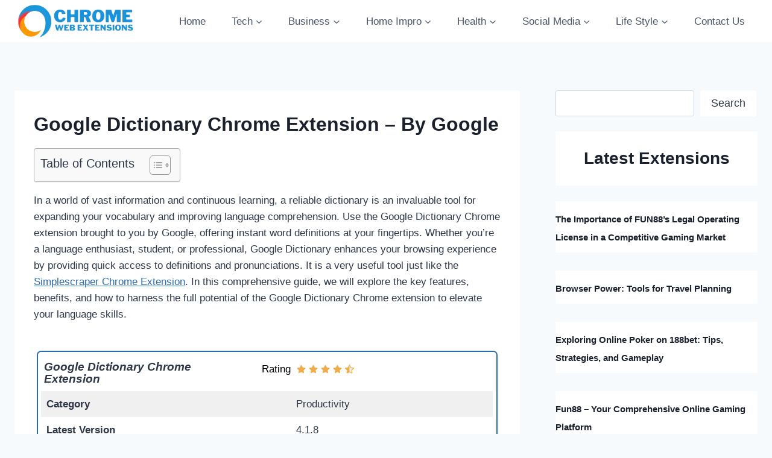

--- FILE ---
content_type: text/html; charset=UTF-8
request_url: https://chromewebextensions.com/google-dictionary-chrome-extension/
body_size: 34032
content:
<!doctype html>
<html lang="en-US" prefix="og: https://ogp.me/ns#" class="no-js" itemtype="https://schema.org/Blog" itemscope>
<head><meta charset="UTF-8"><script>if(navigator.userAgent.match(/MSIE|Internet Explorer/i)||navigator.userAgent.match(/Trident\/7\..*?rv:11/i)){var href=document.location.href;if(!href.match(/[?&]nowprocket/)){if(href.indexOf("?")==-1){if(href.indexOf("#")==-1){document.location.href=href+"?nowprocket=1"}else{document.location.href=href.replace("#","?nowprocket=1#")}}else{if(href.indexOf("#")==-1){document.location.href=href+"&nowprocket=1"}else{document.location.href=href.replace("#","&nowprocket=1#")}}}}</script><script>class RocketLazyLoadScripts{constructor(){this.v="1.2.3",this.triggerEvents=["keydown","mousedown","mousemove","touchmove","touchstart","touchend","wheel"],this.userEventHandler=this._triggerListener.bind(this),this.touchStartHandler=this._onTouchStart.bind(this),this.touchMoveHandler=this._onTouchMove.bind(this),this.touchEndHandler=this._onTouchEnd.bind(this),this.clickHandler=this._onClick.bind(this),this.interceptedClicks=[],window.addEventListener("pageshow",t=>{this.persisted=t.persisted}),window.addEventListener("DOMContentLoaded",()=>{this._preconnect3rdParties()}),this.delayedScripts={normal:[],async:[],defer:[]},this.trash=[],this.allJQueries=[]}_addUserInteractionListener(t){if(document.hidden){t._triggerListener();return}this.triggerEvents.forEach(e=>window.addEventListener(e,t.userEventHandler,{passive:!0})),window.addEventListener("touchstart",t.touchStartHandler,{passive:!0}),window.addEventListener("mousedown",t.touchStartHandler),document.addEventListener("visibilitychange",t.userEventHandler)}_removeUserInteractionListener(){this.triggerEvents.forEach(t=>window.removeEventListener(t,this.userEventHandler,{passive:!0})),document.removeEventListener("visibilitychange",this.userEventHandler)}_onTouchStart(t){"HTML"!==t.target.tagName&&(window.addEventListener("touchend",this.touchEndHandler),window.addEventListener("mouseup",this.touchEndHandler),window.addEventListener("touchmove",this.touchMoveHandler,{passive:!0}),window.addEventListener("mousemove",this.touchMoveHandler),t.target.addEventListener("click",this.clickHandler),this._renameDOMAttribute(t.target,"onclick","rocket-onclick"),this._pendingClickStarted())}_onTouchMove(t){window.removeEventListener("touchend",this.touchEndHandler),window.removeEventListener("mouseup",this.touchEndHandler),window.removeEventListener("touchmove",this.touchMoveHandler,{passive:!0}),window.removeEventListener("mousemove",this.touchMoveHandler),t.target.removeEventListener("click",this.clickHandler),this._renameDOMAttribute(t.target,"rocket-onclick","onclick"),this._pendingClickFinished()}_onTouchEnd(t){window.removeEventListener("touchend",this.touchEndHandler),window.removeEventListener("mouseup",this.touchEndHandler),window.removeEventListener("touchmove",this.touchMoveHandler,{passive:!0}),window.removeEventListener("mousemove",this.touchMoveHandler)}_onClick(t){t.target.removeEventListener("click",this.clickHandler),this._renameDOMAttribute(t.target,"rocket-onclick","onclick"),this.interceptedClicks.push(t),t.preventDefault(),t.stopPropagation(),t.stopImmediatePropagation(),this._pendingClickFinished()}_replayClicks(){window.removeEventListener("touchstart",this.touchStartHandler,{passive:!0}),window.removeEventListener("mousedown",this.touchStartHandler),this.interceptedClicks.forEach(t=>{t.target.dispatchEvent(new MouseEvent("click",{view:t.view,bubbles:!0,cancelable:!0}))})}_waitForPendingClicks(){return new Promise(t=>{this._isClickPending?this._pendingClickFinished=t:t()})}_pendingClickStarted(){this._isClickPending=!0}_pendingClickFinished(){this._isClickPending=!1}_renameDOMAttribute(t,e,r){t.hasAttribute&&t.hasAttribute(e)&&(event.target.setAttribute(r,event.target.getAttribute(e)),event.target.removeAttribute(e))}_triggerListener(){this._removeUserInteractionListener(this),"loading"===document.readyState?document.addEventListener("DOMContentLoaded",this._loadEverythingNow.bind(this)):this._loadEverythingNow()}_preconnect3rdParties(){let t=[];document.querySelectorAll("script[type=rocketlazyloadscript]").forEach(e=>{if(e.hasAttribute("src")){let r=new URL(e.src).origin;r!==location.origin&&t.push({src:r,crossOrigin:e.crossOrigin||"module"===e.getAttribute("data-rocket-type")})}}),t=[...new Map(t.map(t=>[JSON.stringify(t),t])).values()],this._batchInjectResourceHints(t,"preconnect")}async _loadEverythingNow(){this.lastBreath=Date.now(),this._delayEventListeners(this),this._delayJQueryReady(this),this._handleDocumentWrite(),this._registerAllDelayedScripts(),this._preloadAllScripts(),await this._loadScriptsFromList(this.delayedScripts.normal),await this._loadScriptsFromList(this.delayedScripts.defer),await this._loadScriptsFromList(this.delayedScripts.async);try{await this._triggerDOMContentLoaded(),await this._triggerWindowLoad()}catch(t){console.error(t)}window.dispatchEvent(new Event("rocket-allScriptsLoaded")),this._waitForPendingClicks().then(()=>{this._replayClicks()}),this._emptyTrash()}_registerAllDelayedScripts(){document.querySelectorAll("script[type=rocketlazyloadscript]").forEach(t=>{t.hasAttribute("data-rocket-src")?t.hasAttribute("async")&&!1!==t.async?this.delayedScripts.async.push(t):t.hasAttribute("defer")&&!1!==t.defer||"module"===t.getAttribute("data-rocket-type")?this.delayedScripts.defer.push(t):this.delayedScripts.normal.push(t):this.delayedScripts.normal.push(t)})}async _transformScript(t){return new Promise((await this._littleBreath(),navigator.userAgent.indexOf("Firefox/")>0||""===navigator.vendor)?e=>{let r=document.createElement("script");[...t.attributes].forEach(t=>{let e=t.nodeName;"type"!==e&&("data-rocket-type"===e&&(e="type"),"data-rocket-src"===e&&(e="src"),r.setAttribute(e,t.nodeValue))}),t.text&&(r.text=t.text),r.hasAttribute("src")?(r.addEventListener("load",e),r.addEventListener("error",e)):(r.text=t.text,e());try{t.parentNode.replaceChild(r,t)}catch(i){e()}}:async e=>{function r(){t.setAttribute("data-rocket-status","failed"),e()}try{let i=t.getAttribute("data-rocket-type"),n=t.getAttribute("data-rocket-src");t.text,i?(t.type=i,t.removeAttribute("data-rocket-type")):t.removeAttribute("type"),t.addEventListener("load",function r(){t.setAttribute("data-rocket-status","executed"),e()}),t.addEventListener("error",r),n?(t.removeAttribute("data-rocket-src"),t.src=n):t.src="data:text/javascript;base64,"+window.btoa(unescape(encodeURIComponent(t.text)))}catch(s){r()}})}async _loadScriptsFromList(t){let e=t.shift();return e&&e.isConnected?(await this._transformScript(e),this._loadScriptsFromList(t)):Promise.resolve()}_preloadAllScripts(){this._batchInjectResourceHints([...this.delayedScripts.normal,...this.delayedScripts.defer,...this.delayedScripts.async],"preload")}_batchInjectResourceHints(t,e){var r=document.createDocumentFragment();t.forEach(t=>{let i=t.getAttribute&&t.getAttribute("data-rocket-src")||t.src;if(i){let n=document.createElement("link");n.href=i,n.rel=e,"preconnect"!==e&&(n.as="script"),t.getAttribute&&"module"===t.getAttribute("data-rocket-type")&&(n.crossOrigin=!0),t.crossOrigin&&(n.crossOrigin=t.crossOrigin),t.integrity&&(n.integrity=t.integrity),r.appendChild(n),this.trash.push(n)}}),document.head.appendChild(r)}_delayEventListeners(t){let e={};function r(t,r){!function t(r){!e[r]&&(e[r]={originalFunctions:{add:r.addEventListener,remove:r.removeEventListener},eventsToRewrite:[]},r.addEventListener=function(){arguments[0]=i(arguments[0]),e[r].originalFunctions.add.apply(r,arguments)},r.removeEventListener=function(){arguments[0]=i(arguments[0]),e[r].originalFunctions.remove.apply(r,arguments)});function i(t){return e[r].eventsToRewrite.indexOf(t)>=0?"rocket-"+t:t}}(t),e[t].eventsToRewrite.push(r)}function i(t,e){let r=t[e];Object.defineProperty(t,e,{get:()=>r||function(){},set(i){t["rocket"+e]=r=i}})}r(document,"DOMContentLoaded"),r(window,"DOMContentLoaded"),r(window,"load"),r(window,"pageshow"),r(document,"readystatechange"),i(document,"onreadystatechange"),i(window,"onload"),i(window,"onpageshow")}_delayJQueryReady(t){let e;function r(r){if(r&&r.fn&&!t.allJQueries.includes(r)){r.fn.ready=r.fn.init.prototype.ready=function(e){return t.domReadyFired?e.bind(document)(r):document.addEventListener("rocket-DOMContentLoaded",()=>e.bind(document)(r)),r([])};let i=r.fn.on;r.fn.on=r.fn.init.prototype.on=function(){if(this[0]===window){function t(t){return t.split(" ").map(t=>"load"===t||0===t.indexOf("load.")?"rocket-jquery-load":t).join(" ")}"string"==typeof arguments[0]||arguments[0]instanceof String?arguments[0]=t(arguments[0]):"object"==typeof arguments[0]&&Object.keys(arguments[0]).forEach(e=>{let r=arguments[0][e];delete arguments[0][e],arguments[0][t(e)]=r})}return i.apply(this,arguments),this},t.allJQueries.push(r)}e=r}r(window.jQuery),Object.defineProperty(window,"jQuery",{get:()=>e,set(t){r(t)}})}async _triggerDOMContentLoaded(){this.domReadyFired=!0,await this._littleBreath(),document.dispatchEvent(new Event("rocket-DOMContentLoaded")),await this._littleBreath(),window.dispatchEvent(new Event("rocket-DOMContentLoaded")),await this._littleBreath(),document.dispatchEvent(new Event("rocket-readystatechange")),await this._littleBreath(),document.rocketonreadystatechange&&document.rocketonreadystatechange()}async _triggerWindowLoad(){await this._littleBreath(),window.dispatchEvent(new Event("rocket-load")),await this._littleBreath(),window.rocketonload&&window.rocketonload(),await this._littleBreath(),this.allJQueries.forEach(t=>t(window).trigger("rocket-jquery-load")),await this._littleBreath();let t=new Event("rocket-pageshow");t.persisted=this.persisted,window.dispatchEvent(t),await this._littleBreath(),window.rocketonpageshow&&window.rocketonpageshow({persisted:this.persisted})}_handleDocumentWrite(){let t=new Map;document.write=document.writeln=function(e){let r=document.currentScript;r||console.error("WPRocket unable to document.write this: "+e);let i=document.createRange(),n=r.parentElement,s=t.get(r);void 0===s&&(s=r.nextSibling,t.set(r,s));let a=document.createDocumentFragment();i.setStart(a,0),a.appendChild(i.createContextualFragment(e)),n.insertBefore(a,s)}}async _littleBreath(){Date.now()-this.lastBreath>45&&(await this._requestAnimFrame(),this.lastBreath=Date.now())}async _requestAnimFrame(){return document.hidden?new Promise(t=>setTimeout(t)):new Promise(t=>requestAnimationFrame(t))}_emptyTrash(){this.trash.forEach(t=>t.remove())}static run(){let t=new RocketLazyLoadScripts;t._addUserInteractionListener(t)}}RocketLazyLoadScripts.run();</script>
	
	<meta name="viewport" content="width=device-width, initial-scale=1, minimum-scale=1">
	
<!-- Search Engine Optimization by Rank Math - https://rankmath.com/ -->
<title>Google Dictionary Chrome Extension - By Google 2023</title>
<meta name="description" content="Expand vocabulary effortlessly with Google Dictionary Chrome extension. Instant definitions, audio pronunciation, and multilingual support!"/>
<meta name="robots" content="follow, index, max-snippet:-1, max-video-preview:-1, max-image-preview:large"/>
<link rel="canonical" href="https://chromewebextensions.com/google-dictionary-chrome-extension/" />
<meta property="og:locale" content="en_US" />
<meta property="og:type" content="article" />
<meta property="og:title" content="Google Dictionary Chrome Extension - By Google 2023" />
<meta property="og:description" content="Expand vocabulary effortlessly with Google Dictionary Chrome extension. Instant definitions, audio pronunciation, and multilingual support!" />
<meta property="og:url" content="https://chromewebextensions.com/google-dictionary-chrome-extension/" />
<meta property="og:site_name" content="Chrome Web Extensions" />
<meta property="article:publisher" content="https://www.facebook.com/Chrome-Web-Extensions-111077801724781" />
<meta property="article:section" content="Productivity" />
<meta property="og:updated_time" content="2023-08-11T14:14:46+00:00" />
<meta property="og:image" content="https://chromewebextensions.com/wp-content/uploads/2023/08/1.webp" />
<meta property="og:image:secure_url" content="https://chromewebextensions.com/wp-content/uploads/2023/08/1.webp" />
<meta property="og:image:width" content="640" />
<meta property="og:image:height" content="400" />
<meta property="og:image:alt" content="Google Dictionary Chrome Extension" />
<meta property="og:image:type" content="image/webp" />
<meta property="article:published_time" content="2023-08-02T08:12:38+00:00" />
<meta property="article:modified_time" content="2023-08-11T14:14:46+00:00" />
<meta name="twitter:card" content="summary_large_image" />
<meta name="twitter:title" content="Google Dictionary Chrome Extension - By Google 2023" />
<meta name="twitter:description" content="Expand vocabulary effortlessly with Google Dictionary Chrome extension. Instant definitions, audio pronunciation, and multilingual support!" />
<meta name="twitter:image" content="https://chromewebextensions.com/wp-content/uploads/2023/08/1.webp" />
<meta name="twitter:label1" content="Written by" />
<meta name="twitter:data1" content="Caesar" />
<meta name="twitter:label2" content="Time to read" />
<meta name="twitter:data2" content="3 minutes" />
<script type="application/ld+json" class="rank-math-schema">{"@context":"https://schema.org","@graph":[{"@type":"Organization","@id":"https://chromewebextensions.com/#organization","name":"Chrome Web Extensions","url":"https://chromewebextensions.com","sameAs":["https://www.facebook.com/Chrome-Web-Extensions-111077801724781"],"logo":{"@type":"ImageObject","@id":"https://chromewebextensions.com/#logo","url":"https://chromewebextensions.com/wp-content/uploads/2022/08/Chrome-Web-logo-1212-1.png","contentUrl":"https://chromewebextensions.com/wp-content/uploads/2022/08/Chrome-Web-logo-1212-1.png","caption":"Chrome Web Extensions","inLanguage":"en-US","width":"1443","height":"435"}},{"@type":"WebSite","@id":"https://chromewebextensions.com/#website","url":"https://chromewebextensions.com","name":"Chrome Web Extensions","publisher":{"@id":"https://chromewebextensions.com/#organization"},"inLanguage":"en-US"},{"@type":"ImageObject","@id":"https://chromewebextensions.com/wp-content/uploads/2023/08/Untitled-design.webp","url":"https://chromewebextensions.com/wp-content/uploads/2023/08/Untitled-design.webp","width":"128","height":"128","caption":"Google Dictionary Chrome Extension","inLanguage":"en-US"},{"@type":["WebPage","FAQPage"],"@id":"https://chromewebextensions.com/google-dictionary-chrome-extension/#webpage","url":"https://chromewebextensions.com/google-dictionary-chrome-extension/","name":"Google Dictionary Chrome Extension - By Google 2023","datePublished":"2023-08-02T08:12:38+00:00","dateModified":"2023-08-11T14:14:46+00:00","isPartOf":{"@id":"https://chromewebextensions.com/#website"},"primaryImageOfPage":{"@id":"https://chromewebextensions.com/wp-content/uploads/2023/08/Untitled-design.webp"},"inLanguage":"en-US","mainEntity":[{"@type":"Question","url":"https://chromewebextensions.com/google-dictionary-chrome-extension/#faq-question-1690963479755","name":"Can I use Google Dictionary offline?","acceptedAnswer":{"@type":"Answer","text":"Google Dictionary requires an internet connection to fetch definitions and pronunciations from Google's database. However, the extension retains your search history for offline access."}},{"@type":"Question","url":"https://chromewebextensions.com/google-dictionary-chrome-extension/#faq-question-1690963509913","name":"Can I add custom words to the dictionary?","acceptedAnswer":{"@type":"Answer","text":"As of now, Google Dictionary does not offer the option to add custom words. However, you can use the search history feature to revisit words you've previously looked up."}},{"@type":"Question","url":"https://chromewebextensions.com/google-dictionary-chrome-extension/#faq-question-1690963535252","name":"Does Google Dictionary work on all websites?","acceptedAnswer":{"@type":"Answer","text":"Google Dictionary functions on most websites; however, certain websites may restrict the use of browser extensions or block pop-up windows."}}]},{"@type":"Person","@id":"https://chromewebextensions.com/google-dictionary-chrome-extension/#author","name":"Caesar","image":{"@type":"ImageObject","@id":"https://secure.gravatar.com/avatar/229676c73218f6aed9501107706bb9086c93d463157bf46bf81007d3a73a3700?s=96&amp;d=mm&amp;r=g","url":"https://secure.gravatar.com/avatar/229676c73218f6aed9501107706bb9086c93d463157bf46bf81007d3a73a3700?s=96&amp;d=mm&amp;r=g","caption":"Caesar","inLanguage":"en-US"},"worksFor":{"@id":"https://chromewebextensions.com/#organization"}},{"@type":"BlogPosting","headline":"Google Dictionary Chrome Extension - By Google 2023","keywords":"Google Dictionary Chrome Extension","datePublished":"2023-08-02T08:12:38+00:00","dateModified":"2023-08-11T14:14:46+00:00","author":{"@id":"https://chromewebextensions.com/google-dictionary-chrome-extension/#author","name":"Caesar"},"publisher":{"@id":"https://chromewebextensions.com/#organization"},"description":"Expand vocabulary effortlessly with Google Dictionary Chrome extension. Instant definitions, audio pronunciation, and multilingual support!","name":"Google Dictionary Chrome Extension - By Google 2023","@id":"https://chromewebextensions.com/google-dictionary-chrome-extension/#richSnippet","isPartOf":{"@id":"https://chromewebextensions.com/google-dictionary-chrome-extension/#webpage"},"image":{"@id":"https://chromewebextensions.com/wp-content/uploads/2023/08/Untitled-design.webp"},"inLanguage":"en-US","mainEntityOfPage":{"@id":"https://chromewebextensions.com/google-dictionary-chrome-extension/#webpage"}}]}</script>
<!-- /Rank Math WordPress SEO plugin -->

<link rel="alternate" type="application/rss+xml" title="Chrome Web Extensions &raquo; Feed" href="https://chromewebextensions.com/feed/" />
<link rel="alternate" type="application/rss+xml" title="Chrome Web Extensions &raquo; Comments Feed" href="https://chromewebextensions.com/comments/feed/" />
			<script type="rocketlazyloadscript">document.documentElement.classList.remove( 'no-js' );</script>
			<link rel="alternate" type="application/rss+xml" title="Chrome Web Extensions &raquo; Google Dictionary Chrome Extension Comments Feed" href="https://chromewebextensions.com/google-dictionary-chrome-extension/feed/" />
<link rel="alternate" title="oEmbed (JSON)" type="application/json+oembed" href="https://chromewebextensions.com/wp-json/oembed/1.0/embed?url=https%3A%2F%2Fchromewebextensions.com%2Fgoogle-dictionary-chrome-extension%2F" />
<link rel="alternate" title="oEmbed (XML)" type="text/xml+oembed" href="https://chromewebextensions.com/wp-json/oembed/1.0/embed?url=https%3A%2F%2Fchromewebextensions.com%2Fgoogle-dictionary-chrome-extension%2F&#038;format=xml" />
<style id='wp-img-auto-sizes-contain-inline-css'>
img:is([sizes=auto i],[sizes^="auto," i]){contain-intrinsic-size:3000px 1500px}
/*# sourceURL=wp-img-auto-sizes-contain-inline-css */
</style>
<style id='wp-emoji-styles-inline-css'>

	img.wp-smiley, img.emoji {
		display: inline !important;
		border: none !important;
		box-shadow: none !important;
		height: 1em !important;
		width: 1em !important;
		margin: 0 0.07em !important;
		vertical-align: -0.1em !important;
		background: none !important;
		padding: 0 !important;
	}
/*# sourceURL=wp-emoji-styles-inline-css */
</style>
<style id='wp-block-library-inline-css'>
:root{--wp-block-synced-color:#7a00df;--wp-block-synced-color--rgb:122,0,223;--wp-bound-block-color:var(--wp-block-synced-color);--wp-editor-canvas-background:#ddd;--wp-admin-theme-color:#007cba;--wp-admin-theme-color--rgb:0,124,186;--wp-admin-theme-color-darker-10:#006ba1;--wp-admin-theme-color-darker-10--rgb:0,107,160.5;--wp-admin-theme-color-darker-20:#005a87;--wp-admin-theme-color-darker-20--rgb:0,90,135;--wp-admin-border-width-focus:2px}@media (min-resolution:192dpi){:root{--wp-admin-border-width-focus:1.5px}}.wp-element-button{cursor:pointer}:root .has-very-light-gray-background-color{background-color:#eee}:root .has-very-dark-gray-background-color{background-color:#313131}:root .has-very-light-gray-color{color:#eee}:root .has-very-dark-gray-color{color:#313131}:root .has-vivid-green-cyan-to-vivid-cyan-blue-gradient-background{background:linear-gradient(135deg,#00d084,#0693e3)}:root .has-purple-crush-gradient-background{background:linear-gradient(135deg,#34e2e4,#4721fb 50%,#ab1dfe)}:root .has-hazy-dawn-gradient-background{background:linear-gradient(135deg,#faaca8,#dad0ec)}:root .has-subdued-olive-gradient-background{background:linear-gradient(135deg,#fafae1,#67a671)}:root .has-atomic-cream-gradient-background{background:linear-gradient(135deg,#fdd79a,#004a59)}:root .has-nightshade-gradient-background{background:linear-gradient(135deg,#330968,#31cdcf)}:root .has-midnight-gradient-background{background:linear-gradient(135deg,#020381,#2874fc)}:root{--wp--preset--font-size--normal:16px;--wp--preset--font-size--huge:42px}.has-regular-font-size{font-size:1em}.has-larger-font-size{font-size:2.625em}.has-normal-font-size{font-size:var(--wp--preset--font-size--normal)}.has-huge-font-size{font-size:var(--wp--preset--font-size--huge)}.has-text-align-center{text-align:center}.has-text-align-left{text-align:left}.has-text-align-right{text-align:right}.has-fit-text{white-space:nowrap!important}#end-resizable-editor-section{display:none}.aligncenter{clear:both}.items-justified-left{justify-content:flex-start}.items-justified-center{justify-content:center}.items-justified-right{justify-content:flex-end}.items-justified-space-between{justify-content:space-between}.screen-reader-text{border:0;clip-path:inset(50%);height:1px;margin:-1px;overflow:hidden;padding:0;position:absolute;width:1px;word-wrap:normal!important}.screen-reader-text:focus{background-color:#ddd;clip-path:none;color:#444;display:block;font-size:1em;height:auto;left:5px;line-height:normal;padding:15px 23px 14px;text-decoration:none;top:5px;width:auto;z-index:100000}html :where(.has-border-color){border-style:solid}html :where([style*=border-top-color]){border-top-style:solid}html :where([style*=border-right-color]){border-right-style:solid}html :where([style*=border-bottom-color]){border-bottom-style:solid}html :where([style*=border-left-color]){border-left-style:solid}html :where([style*=border-width]){border-style:solid}html :where([style*=border-top-width]){border-top-style:solid}html :where([style*=border-right-width]){border-right-style:solid}html :where([style*=border-bottom-width]){border-bottom-style:solid}html :where([style*=border-left-width]){border-left-style:solid}html :where(img[class*=wp-image-]){height:auto;max-width:100%}:where(figure){margin:0 0 1em}html :where(.is-position-sticky){--wp-admin--admin-bar--position-offset:var(--wp-admin--admin-bar--height,0px)}@media screen and (max-width:600px){html :where(.is-position-sticky){--wp-admin--admin-bar--position-offset:0px}}

/*# sourceURL=wp-block-library-inline-css */
</style><style id='wp-block-heading-inline-css'>
h1:where(.wp-block-heading).has-background,h2:where(.wp-block-heading).has-background,h3:where(.wp-block-heading).has-background,h4:where(.wp-block-heading).has-background,h5:where(.wp-block-heading).has-background,h6:where(.wp-block-heading).has-background{padding:1.25em 2.375em}h1.has-text-align-left[style*=writing-mode]:where([style*=vertical-lr]),h1.has-text-align-right[style*=writing-mode]:where([style*=vertical-rl]),h2.has-text-align-left[style*=writing-mode]:where([style*=vertical-lr]),h2.has-text-align-right[style*=writing-mode]:where([style*=vertical-rl]),h3.has-text-align-left[style*=writing-mode]:where([style*=vertical-lr]),h3.has-text-align-right[style*=writing-mode]:where([style*=vertical-rl]),h4.has-text-align-left[style*=writing-mode]:where([style*=vertical-lr]),h4.has-text-align-right[style*=writing-mode]:where([style*=vertical-rl]),h5.has-text-align-left[style*=writing-mode]:where([style*=vertical-lr]),h5.has-text-align-right[style*=writing-mode]:where([style*=vertical-rl]),h6.has-text-align-left[style*=writing-mode]:where([style*=vertical-lr]),h6.has-text-align-right[style*=writing-mode]:where([style*=vertical-rl]){rotate:180deg}
/*# sourceURL=https://chromewebextensions.com/wp-includes/blocks/heading/style.min.css */
</style>
<style id='wp-block-search-inline-css'>
.wp-block-search__button{margin-left:10px;word-break:normal}.wp-block-search__button.has-icon{line-height:0}.wp-block-search__button svg{height:1.25em;min-height:24px;min-width:24px;width:1.25em;fill:currentColor;vertical-align:text-bottom}:where(.wp-block-search__button){border:1px solid #ccc;padding:6px 10px}.wp-block-search__inside-wrapper{display:flex;flex:auto;flex-wrap:nowrap;max-width:100%}.wp-block-search__label{width:100%}.wp-block-search.wp-block-search__button-only .wp-block-search__button{box-sizing:border-box;display:flex;flex-shrink:0;justify-content:center;margin-left:0;max-width:100%}.wp-block-search.wp-block-search__button-only .wp-block-search__inside-wrapper{min-width:0!important;transition-property:width}.wp-block-search.wp-block-search__button-only .wp-block-search__input{flex-basis:100%;transition-duration:.3s}.wp-block-search.wp-block-search__button-only.wp-block-search__searchfield-hidden,.wp-block-search.wp-block-search__button-only.wp-block-search__searchfield-hidden .wp-block-search__inside-wrapper{overflow:hidden}.wp-block-search.wp-block-search__button-only.wp-block-search__searchfield-hidden .wp-block-search__input{border-left-width:0!important;border-right-width:0!important;flex-basis:0;flex-grow:0;margin:0;min-width:0!important;padding-left:0!important;padding-right:0!important;width:0!important}:where(.wp-block-search__input){appearance:none;border:1px solid #949494;flex-grow:1;font-family:inherit;font-size:inherit;font-style:inherit;font-weight:inherit;letter-spacing:inherit;line-height:inherit;margin-left:0;margin-right:0;min-width:3rem;padding:8px;text-decoration:unset!important;text-transform:inherit}:where(.wp-block-search__button-inside .wp-block-search__inside-wrapper){background-color:#fff;border:1px solid #949494;box-sizing:border-box;padding:4px}:where(.wp-block-search__button-inside .wp-block-search__inside-wrapper) .wp-block-search__input{border:none;border-radius:0;padding:0 4px}:where(.wp-block-search__button-inside .wp-block-search__inside-wrapper) .wp-block-search__input:focus{outline:none}:where(.wp-block-search__button-inside .wp-block-search__inside-wrapper) :where(.wp-block-search__button){padding:4px 8px}.wp-block-search.aligncenter .wp-block-search__inside-wrapper{margin:auto}.wp-block[data-align=right] .wp-block-search.wp-block-search__button-only .wp-block-search__inside-wrapper{float:right}
/*# sourceURL=https://chromewebextensions.com/wp-includes/blocks/search/style.min.css */
</style>
<style id='wp-block-paragraph-inline-css'>
.is-small-text{font-size:.875em}.is-regular-text{font-size:1em}.is-large-text{font-size:2.25em}.is-larger-text{font-size:3em}.has-drop-cap:not(:focus):first-letter{float:left;font-size:8.4em;font-style:normal;font-weight:100;line-height:.68;margin:.05em .1em 0 0;text-transform:uppercase}body.rtl .has-drop-cap:not(:focus):first-letter{float:none;margin-left:.1em}p.has-drop-cap.has-background{overflow:hidden}:root :where(p.has-background){padding:1.25em 2.375em}:where(p.has-text-color:not(.has-link-color)) a{color:inherit}p.has-text-align-left[style*="writing-mode:vertical-lr"],p.has-text-align-right[style*="writing-mode:vertical-rl"]{rotate:180deg}
/*# sourceURL=https://chromewebextensions.com/wp-includes/blocks/paragraph/style.min.css */
</style>
<style id='wp-block-table-inline-css'>
.wp-block-table{overflow-x:auto}.wp-block-table table{border-collapse:collapse;width:100%}.wp-block-table thead{border-bottom:3px solid}.wp-block-table tfoot{border-top:3px solid}.wp-block-table td,.wp-block-table th{border:1px solid;padding:.5em}.wp-block-table .has-fixed-layout{table-layout:fixed;width:100%}.wp-block-table .has-fixed-layout td,.wp-block-table .has-fixed-layout th{word-break:break-word}.wp-block-table.aligncenter,.wp-block-table.alignleft,.wp-block-table.alignright{display:table;width:auto}.wp-block-table.aligncenter td,.wp-block-table.aligncenter th,.wp-block-table.alignleft td,.wp-block-table.alignleft th,.wp-block-table.alignright td,.wp-block-table.alignright th{word-break:break-word}.wp-block-table .has-subtle-light-gray-background-color{background-color:#f3f4f5}.wp-block-table .has-subtle-pale-green-background-color{background-color:#e9fbe5}.wp-block-table .has-subtle-pale-blue-background-color{background-color:#e7f5fe}.wp-block-table .has-subtle-pale-pink-background-color{background-color:#fcf0ef}.wp-block-table.is-style-stripes{background-color:initial;border-collapse:inherit;border-spacing:0}.wp-block-table.is-style-stripes tbody tr:nth-child(odd){background-color:#f0f0f0}.wp-block-table.is-style-stripes.has-subtle-light-gray-background-color tbody tr:nth-child(odd){background-color:#f3f4f5}.wp-block-table.is-style-stripes.has-subtle-pale-green-background-color tbody tr:nth-child(odd){background-color:#e9fbe5}.wp-block-table.is-style-stripes.has-subtle-pale-blue-background-color tbody tr:nth-child(odd){background-color:#e7f5fe}.wp-block-table.is-style-stripes.has-subtle-pale-pink-background-color tbody tr:nth-child(odd){background-color:#fcf0ef}.wp-block-table.is-style-stripes td,.wp-block-table.is-style-stripes th{border-color:#0000}.wp-block-table.is-style-stripes{border-bottom:1px solid #f0f0f0}.wp-block-table .has-border-color td,.wp-block-table .has-border-color th,.wp-block-table .has-border-color tr,.wp-block-table .has-border-color>*{border-color:inherit}.wp-block-table table[style*=border-top-color] tr:first-child,.wp-block-table table[style*=border-top-color] tr:first-child td,.wp-block-table table[style*=border-top-color] tr:first-child th,.wp-block-table table[style*=border-top-color]>*,.wp-block-table table[style*=border-top-color]>* td,.wp-block-table table[style*=border-top-color]>* th{border-top-color:inherit}.wp-block-table table[style*=border-top-color] tr:not(:first-child){border-top-color:initial}.wp-block-table table[style*=border-right-color] td:last-child,.wp-block-table table[style*=border-right-color] th,.wp-block-table table[style*=border-right-color] tr,.wp-block-table table[style*=border-right-color]>*{border-right-color:inherit}.wp-block-table table[style*=border-bottom-color] tr:last-child,.wp-block-table table[style*=border-bottom-color] tr:last-child td,.wp-block-table table[style*=border-bottom-color] tr:last-child th,.wp-block-table table[style*=border-bottom-color]>*,.wp-block-table table[style*=border-bottom-color]>* td,.wp-block-table table[style*=border-bottom-color]>* th{border-bottom-color:inherit}.wp-block-table table[style*=border-bottom-color] tr:not(:last-child){border-bottom-color:initial}.wp-block-table table[style*=border-left-color] td:first-child,.wp-block-table table[style*=border-left-color] th,.wp-block-table table[style*=border-left-color] tr,.wp-block-table table[style*=border-left-color]>*{border-left-color:inherit}.wp-block-table table[style*=border-style] td,.wp-block-table table[style*=border-style] th,.wp-block-table table[style*=border-style] tr,.wp-block-table table[style*=border-style]>*{border-style:inherit}.wp-block-table table[style*=border-width] td,.wp-block-table table[style*=border-width] th,.wp-block-table table[style*=border-width] tr,.wp-block-table table[style*=border-width]>*{border-style:inherit;border-width:inherit}
/*# sourceURL=https://chromewebextensions.com/wp-includes/blocks/table/style.min.css */
</style>
<link data-minify="1" rel='stylesheet' id='ideabox-star-rating-block-css' href='https://chromewebextensions.com/wp-content/cache/min/1/wp-content/plugins/star-rating-block/build/style-index.css?ver=1751711642' media='all' />
<style id='global-styles-inline-css'>
:root{--wp--preset--aspect-ratio--square: 1;--wp--preset--aspect-ratio--4-3: 4/3;--wp--preset--aspect-ratio--3-4: 3/4;--wp--preset--aspect-ratio--3-2: 3/2;--wp--preset--aspect-ratio--2-3: 2/3;--wp--preset--aspect-ratio--16-9: 16/9;--wp--preset--aspect-ratio--9-16: 9/16;--wp--preset--color--black: #000000;--wp--preset--color--cyan-bluish-gray: #abb8c3;--wp--preset--color--white: #ffffff;--wp--preset--color--pale-pink: #f78da7;--wp--preset--color--vivid-red: #cf2e2e;--wp--preset--color--luminous-vivid-orange: #ff6900;--wp--preset--color--luminous-vivid-amber: #fcb900;--wp--preset--color--light-green-cyan: #7bdcb5;--wp--preset--color--vivid-green-cyan: #00d084;--wp--preset--color--pale-cyan-blue: #8ed1fc;--wp--preset--color--vivid-cyan-blue: #0693e3;--wp--preset--color--vivid-purple: #9b51e0;--wp--preset--color--theme-palette-1: var(--global-palette1);--wp--preset--color--theme-palette-2: var(--global-palette2);--wp--preset--color--theme-palette-3: var(--global-palette3);--wp--preset--color--theme-palette-4: var(--global-palette4);--wp--preset--color--theme-palette-5: var(--global-palette5);--wp--preset--color--theme-palette-6: var(--global-palette6);--wp--preset--color--theme-palette-7: var(--global-palette7);--wp--preset--color--theme-palette-8: var(--global-palette8);--wp--preset--color--theme-palette-9: var(--global-palette9);--wp--preset--gradient--vivid-cyan-blue-to-vivid-purple: linear-gradient(135deg,rgb(6,147,227) 0%,rgb(155,81,224) 100%);--wp--preset--gradient--light-green-cyan-to-vivid-green-cyan: linear-gradient(135deg,rgb(122,220,180) 0%,rgb(0,208,130) 100%);--wp--preset--gradient--luminous-vivid-amber-to-luminous-vivid-orange: linear-gradient(135deg,rgb(252,185,0) 0%,rgb(255,105,0) 100%);--wp--preset--gradient--luminous-vivid-orange-to-vivid-red: linear-gradient(135deg,rgb(255,105,0) 0%,rgb(207,46,46) 100%);--wp--preset--gradient--very-light-gray-to-cyan-bluish-gray: linear-gradient(135deg,rgb(238,238,238) 0%,rgb(169,184,195) 100%);--wp--preset--gradient--cool-to-warm-spectrum: linear-gradient(135deg,rgb(74,234,220) 0%,rgb(151,120,209) 20%,rgb(207,42,186) 40%,rgb(238,44,130) 60%,rgb(251,105,98) 80%,rgb(254,248,76) 100%);--wp--preset--gradient--blush-light-purple: linear-gradient(135deg,rgb(255,206,236) 0%,rgb(152,150,240) 100%);--wp--preset--gradient--blush-bordeaux: linear-gradient(135deg,rgb(254,205,165) 0%,rgb(254,45,45) 50%,rgb(107,0,62) 100%);--wp--preset--gradient--luminous-dusk: linear-gradient(135deg,rgb(255,203,112) 0%,rgb(199,81,192) 50%,rgb(65,88,208) 100%);--wp--preset--gradient--pale-ocean: linear-gradient(135deg,rgb(255,245,203) 0%,rgb(182,227,212) 50%,rgb(51,167,181) 100%);--wp--preset--gradient--electric-grass: linear-gradient(135deg,rgb(202,248,128) 0%,rgb(113,206,126) 100%);--wp--preset--gradient--midnight: linear-gradient(135deg,rgb(2,3,129) 0%,rgb(40,116,252) 100%);--wp--preset--font-size--small: var(--global-font-size-small);--wp--preset--font-size--medium: var(--global-font-size-medium);--wp--preset--font-size--large: var(--global-font-size-large);--wp--preset--font-size--x-large: 42px;--wp--preset--font-size--larger: var(--global-font-size-larger);--wp--preset--font-size--xxlarge: var(--global-font-size-xxlarge);--wp--preset--spacing--20: 0.44rem;--wp--preset--spacing--30: 0.67rem;--wp--preset--spacing--40: 1rem;--wp--preset--spacing--50: 1.5rem;--wp--preset--spacing--60: 2.25rem;--wp--preset--spacing--70: 3.38rem;--wp--preset--spacing--80: 5.06rem;--wp--preset--shadow--natural: 6px 6px 9px rgba(0, 0, 0, 0.2);--wp--preset--shadow--deep: 12px 12px 50px rgba(0, 0, 0, 0.4);--wp--preset--shadow--sharp: 6px 6px 0px rgba(0, 0, 0, 0.2);--wp--preset--shadow--outlined: 6px 6px 0px -3px rgb(255, 255, 255), 6px 6px rgb(0, 0, 0);--wp--preset--shadow--crisp: 6px 6px 0px rgb(0, 0, 0);}:where(.is-layout-flex){gap: 0.5em;}:where(.is-layout-grid){gap: 0.5em;}body .is-layout-flex{display: flex;}.is-layout-flex{flex-wrap: wrap;align-items: center;}.is-layout-flex > :is(*, div){margin: 0;}body .is-layout-grid{display: grid;}.is-layout-grid > :is(*, div){margin: 0;}:where(.wp-block-columns.is-layout-flex){gap: 2em;}:where(.wp-block-columns.is-layout-grid){gap: 2em;}:where(.wp-block-post-template.is-layout-flex){gap: 1.25em;}:where(.wp-block-post-template.is-layout-grid){gap: 1.25em;}.has-black-color{color: var(--wp--preset--color--black) !important;}.has-cyan-bluish-gray-color{color: var(--wp--preset--color--cyan-bluish-gray) !important;}.has-white-color{color: var(--wp--preset--color--white) !important;}.has-pale-pink-color{color: var(--wp--preset--color--pale-pink) !important;}.has-vivid-red-color{color: var(--wp--preset--color--vivid-red) !important;}.has-luminous-vivid-orange-color{color: var(--wp--preset--color--luminous-vivid-orange) !important;}.has-luminous-vivid-amber-color{color: var(--wp--preset--color--luminous-vivid-amber) !important;}.has-light-green-cyan-color{color: var(--wp--preset--color--light-green-cyan) !important;}.has-vivid-green-cyan-color{color: var(--wp--preset--color--vivid-green-cyan) !important;}.has-pale-cyan-blue-color{color: var(--wp--preset--color--pale-cyan-blue) !important;}.has-vivid-cyan-blue-color{color: var(--wp--preset--color--vivid-cyan-blue) !important;}.has-vivid-purple-color{color: var(--wp--preset--color--vivid-purple) !important;}.has-black-background-color{background-color: var(--wp--preset--color--black) !important;}.has-cyan-bluish-gray-background-color{background-color: var(--wp--preset--color--cyan-bluish-gray) !important;}.has-white-background-color{background-color: var(--wp--preset--color--white) !important;}.has-pale-pink-background-color{background-color: var(--wp--preset--color--pale-pink) !important;}.has-vivid-red-background-color{background-color: var(--wp--preset--color--vivid-red) !important;}.has-luminous-vivid-orange-background-color{background-color: var(--wp--preset--color--luminous-vivid-orange) !important;}.has-luminous-vivid-amber-background-color{background-color: var(--wp--preset--color--luminous-vivid-amber) !important;}.has-light-green-cyan-background-color{background-color: var(--wp--preset--color--light-green-cyan) !important;}.has-vivid-green-cyan-background-color{background-color: var(--wp--preset--color--vivid-green-cyan) !important;}.has-pale-cyan-blue-background-color{background-color: var(--wp--preset--color--pale-cyan-blue) !important;}.has-vivid-cyan-blue-background-color{background-color: var(--wp--preset--color--vivid-cyan-blue) !important;}.has-vivid-purple-background-color{background-color: var(--wp--preset--color--vivid-purple) !important;}.has-black-border-color{border-color: var(--wp--preset--color--black) !important;}.has-cyan-bluish-gray-border-color{border-color: var(--wp--preset--color--cyan-bluish-gray) !important;}.has-white-border-color{border-color: var(--wp--preset--color--white) !important;}.has-pale-pink-border-color{border-color: var(--wp--preset--color--pale-pink) !important;}.has-vivid-red-border-color{border-color: var(--wp--preset--color--vivid-red) !important;}.has-luminous-vivid-orange-border-color{border-color: var(--wp--preset--color--luminous-vivid-orange) !important;}.has-luminous-vivid-amber-border-color{border-color: var(--wp--preset--color--luminous-vivid-amber) !important;}.has-light-green-cyan-border-color{border-color: var(--wp--preset--color--light-green-cyan) !important;}.has-vivid-green-cyan-border-color{border-color: var(--wp--preset--color--vivid-green-cyan) !important;}.has-pale-cyan-blue-border-color{border-color: var(--wp--preset--color--pale-cyan-blue) !important;}.has-vivid-cyan-blue-border-color{border-color: var(--wp--preset--color--vivid-cyan-blue) !important;}.has-vivid-purple-border-color{border-color: var(--wp--preset--color--vivid-purple) !important;}.has-vivid-cyan-blue-to-vivid-purple-gradient-background{background: var(--wp--preset--gradient--vivid-cyan-blue-to-vivid-purple) !important;}.has-light-green-cyan-to-vivid-green-cyan-gradient-background{background: var(--wp--preset--gradient--light-green-cyan-to-vivid-green-cyan) !important;}.has-luminous-vivid-amber-to-luminous-vivid-orange-gradient-background{background: var(--wp--preset--gradient--luminous-vivid-amber-to-luminous-vivid-orange) !important;}.has-luminous-vivid-orange-to-vivid-red-gradient-background{background: var(--wp--preset--gradient--luminous-vivid-orange-to-vivid-red) !important;}.has-very-light-gray-to-cyan-bluish-gray-gradient-background{background: var(--wp--preset--gradient--very-light-gray-to-cyan-bluish-gray) !important;}.has-cool-to-warm-spectrum-gradient-background{background: var(--wp--preset--gradient--cool-to-warm-spectrum) !important;}.has-blush-light-purple-gradient-background{background: var(--wp--preset--gradient--blush-light-purple) !important;}.has-blush-bordeaux-gradient-background{background: var(--wp--preset--gradient--blush-bordeaux) !important;}.has-luminous-dusk-gradient-background{background: var(--wp--preset--gradient--luminous-dusk) !important;}.has-pale-ocean-gradient-background{background: var(--wp--preset--gradient--pale-ocean) !important;}.has-electric-grass-gradient-background{background: var(--wp--preset--gradient--electric-grass) !important;}.has-midnight-gradient-background{background: var(--wp--preset--gradient--midnight) !important;}.has-small-font-size{font-size: var(--wp--preset--font-size--small) !important;}.has-medium-font-size{font-size: var(--wp--preset--font-size--medium) !important;}.has-large-font-size{font-size: var(--wp--preset--font-size--large) !important;}.has-x-large-font-size{font-size: var(--wp--preset--font-size--x-large) !important;}
/*# sourceURL=global-styles-inline-css */
</style>

<style id='classic-theme-styles-inline-css'>
/*! This file is auto-generated */
.wp-block-button__link{color:#fff;background-color:#32373c;border-radius:9999px;box-shadow:none;text-decoration:none;padding:calc(.667em + 2px) calc(1.333em + 2px);font-size:1.125em}.wp-block-file__button{background:#32373c;color:#fff;text-decoration:none}
/*# sourceURL=/wp-includes/css/classic-themes.min.css */
</style>
<link data-minify="1" rel='stylesheet' id='contact-form-7-css' href='https://chromewebextensions.com/wp-content/cache/min/1/wp-content/plugins/contact-form-7/includes/css/styles.css?ver=1751711642' media='all' />
<link rel='stylesheet' id='ez-toc-css' href='https://chromewebextensions.com/wp-content/plugins/easy-table-of-contents/assets/css/screen.min.css?ver=2.0.80' media='all' />
<style id='ez-toc-inline-css'>
div#ez-toc-container .ez-toc-title {font-size: 120%;}div#ez-toc-container .ez-toc-title {font-weight: 500;}div#ez-toc-container ul li , div#ez-toc-container ul li a {font-size: 95%;}div#ez-toc-container ul li , div#ez-toc-container ul li a {font-weight: 500;}div#ez-toc-container nav ul ul li {font-size: 90%;}.ez-toc-box-title {font-weight: bold; margin-bottom: 10px; text-align: center; text-transform: uppercase; letter-spacing: 1px; color: #666; padding-bottom: 5px;position:absolute;top:-4%;left:5%;background-color: inherit;transition: top 0.3s ease;}.ez-toc-box-title.toc-closed {top:-25%;}
.ez-toc-container-direction {direction: ltr;}.ez-toc-counter ul{counter-reset: item ;}.ez-toc-counter nav ul li a::before {content: counters(item, '.', decimal) '. ';display: inline-block;counter-increment: item;flex-grow: 0;flex-shrink: 0;margin-right: .2em; float: left; }.ez-toc-widget-direction {direction: ltr;}.ez-toc-widget-container ul{counter-reset: item ;}.ez-toc-widget-container nav ul li a::before {content: counters(item, '.', decimal) '. ';display: inline-block;counter-increment: item;flex-grow: 0;flex-shrink: 0;margin-right: .2em; float: left; }
/*# sourceURL=ez-toc-inline-css */
</style>
<link rel='stylesheet' id='kadence-global-css' href='https://chromewebextensions.com/wp-content/themes/kadence/assets/css/global.min.css?ver=1.3.6' media='all' />
<style id='kadence-global-inline-css'>
/* Kadence Base CSS */
:root{--global-palette1:#2B6CB0;--global-palette2:#215387;--global-palette3:#1A202C;--global-palette4:#2D3748;--global-palette5:#4A5568;--global-palette6:#718096;--global-palette7:#EDF2F7;--global-palette8:#F7FAFC;--global-palette9:#ffffff;--global-palette9rgb:255, 255, 255;--global-palette-highlight:var(--global-palette1);--global-palette-highlight-alt:var(--global-palette2);--global-palette-highlight-alt2:var(--global-palette9);--global-palette-btn-bg:var(--global-palette1);--global-palette-btn-bg-hover:var(--global-palette2);--global-palette-btn:var(--global-palette9);--global-palette-btn-hover:var(--global-palette9);--global-body-font-family:-apple-system,BlinkMacSystemFont,"Segoe UI",Roboto,Oxygen-Sans,Ubuntu,Cantarell,"Helvetica Neue",sans-serif, "Apple Color Emoji", "Segoe UI Emoji", "Segoe UI Symbol";--global-heading-font-family:inherit;--global-primary-nav-font-family:inherit;--global-fallback-font:sans-serif;--global-display-fallback-font:sans-serif;--global-content-width:1290px;--global-content-wide-width:calc(1290px + 230px);--global-content-narrow-width:842px;--global-content-edge-padding:1.5rem;--global-content-boxed-padding:2rem;--global-calc-content-width:calc(1290px - var(--global-content-edge-padding) - var(--global-content-edge-padding) );--wp--style--global--content-size:var(--global-calc-content-width);}.wp-site-blocks{--global-vw:calc( 100vw - ( 0.5 * var(--scrollbar-offset)));}body{background:var(--global-palette8);}body, input, select, optgroup, textarea{font-weight:400;font-size:17px;line-height:1.6;font-family:var(--global-body-font-family);color:var(--global-palette4);}.content-bg, body.content-style-unboxed .site{background:var(--global-palette9);}h1,h2,h3,h4,h5,h6{font-family:var(--global-heading-font-family);}h1{font-weight:700;font-size:32px;line-height:1.5;color:var(--global-palette3);}h2{font-weight:700;font-size:28px;line-height:1.5;color:var(--global-palette3);}h3{font-weight:700;font-size:24px;line-height:1.5;color:var(--global-palette3);}h4{font-weight:700;font-size:22px;line-height:1.5;color:var(--global-palette4);}h5{font-weight:700;font-size:20px;line-height:1.5;color:var(--global-palette4);}h6{font-weight:700;font-size:18px;line-height:1.5;color:var(--global-palette5);}.entry-hero .kadence-breadcrumbs{max-width:1290px;}.site-container, .site-header-row-layout-contained, .site-footer-row-layout-contained, .entry-hero-layout-contained, .comments-area, .alignfull > .wp-block-cover__inner-container, .alignwide > .wp-block-cover__inner-container{max-width:var(--global-content-width);}.content-width-narrow .content-container.site-container, .content-width-narrow .hero-container.site-container{max-width:var(--global-content-narrow-width);}@media all and (min-width: 1520px){.wp-site-blocks .content-container  .alignwide{margin-left:-115px;margin-right:-115px;width:unset;max-width:unset;}}@media all and (min-width: 1102px){.content-width-narrow .wp-site-blocks .content-container .alignwide{margin-left:-130px;margin-right:-130px;width:unset;max-width:unset;}}.content-style-boxed .wp-site-blocks .entry-content .alignwide{margin-left:calc( -1 * var( --global-content-boxed-padding ) );margin-right:calc( -1 * var( --global-content-boxed-padding ) );}.content-area{margin-top:5rem;margin-bottom:5rem;}@media all and (max-width: 1024px){.content-area{margin-top:3rem;margin-bottom:3rem;}}@media all and (max-width: 767px){.content-area{margin-top:2rem;margin-bottom:2rem;}}@media all and (max-width: 1024px){:root{--global-content-boxed-padding:2rem;}}@media all and (max-width: 767px){:root{--global-content-boxed-padding:1.5rem;}}.entry-content-wrap{padding:2rem;}@media all and (max-width: 1024px){.entry-content-wrap{padding:2rem;}}@media all and (max-width: 767px){.entry-content-wrap{padding:1.5rem;}}.entry.single-entry{box-shadow:0px 15px 15px -10px rgba(0,0,0,0.05);}.entry.loop-entry{box-shadow:0px 15px 15px -10px rgba(0,0,0,0.05);}.loop-entry .entry-content-wrap{padding:2rem;}@media all and (max-width: 1024px){.loop-entry .entry-content-wrap{padding:2rem;}}@media all and (max-width: 767px){.loop-entry .entry-content-wrap{padding:1.5rem;}}.primary-sidebar.widget-area .widget{margin-bottom:1.5em;color:var(--global-palette4);}.primary-sidebar.widget-area .widget-title{font-weight:700;font-size:20px;line-height:1.5;color:var(--global-palette3);}button, .button, .wp-block-button__link, input[type="button"], input[type="reset"], input[type="submit"], .fl-button, .elementor-button-wrapper .elementor-button, .wc-block-components-checkout-place-order-button, .wc-block-cart__submit{box-shadow:0px 0px 0px -7px rgba(0,0,0,0);}button:hover, button:focus, button:active, .button:hover, .button:focus, .button:active, .wp-block-button__link:hover, .wp-block-button__link:focus, .wp-block-button__link:active, input[type="button"]:hover, input[type="button"]:focus, input[type="button"]:active, input[type="reset"]:hover, input[type="reset"]:focus, input[type="reset"]:active, input[type="submit"]:hover, input[type="submit"]:focus, input[type="submit"]:active, .elementor-button-wrapper .elementor-button:hover, .elementor-button-wrapper .elementor-button:focus, .elementor-button-wrapper .elementor-button:active, .wc-block-cart__submit:hover{box-shadow:0px 15px 25px -7px rgba(0,0,0,0.1);}.kb-button.kb-btn-global-outline.kb-btn-global-inherit{padding-top:calc(px - 2px);padding-right:calc(px - 2px);padding-bottom:calc(px - 2px);padding-left:calc(px - 2px);}@media all and (min-width: 1025px){.transparent-header .entry-hero .entry-hero-container-inner{padding-top:70px;}}@media all and (max-width: 1024px){.mobile-transparent-header .entry-hero .entry-hero-container-inner{padding-top:70px;}}@media all and (max-width: 767px){.mobile-transparent-header .entry-hero .entry-hero-container-inner{padding-top:70px;}}.comment-metadata a:not(.comment-edit-link), .comment-body .edit-link:before{display:none;}.wp-site-blocks .entry-related h2.entry-related-title{font-style:normal;font-size:25px;}.entry-hero.post-hero-section .entry-header{min-height:200px;}.loop-entry.type-post h2.entry-title{font-style:normal;font-size:16px;line-height:1.3;color:var(--global-palette4);}.loop-entry.type-post .entry-taxonomies{font-style:normal;font-size:8px;line-height:1.399;letter-spacing:0.024em;text-transform:capitalize;}
/* Kadence Header CSS */
@media all and (max-width: 1024px){.mobile-transparent-header #masthead{position:absolute;left:0px;right:0px;z-index:100;}.kadence-scrollbar-fixer.mobile-transparent-header #masthead{right:var(--scrollbar-offset,0);}.mobile-transparent-header #masthead, .mobile-transparent-header .site-top-header-wrap .site-header-row-container-inner, .mobile-transparent-header .site-main-header-wrap .site-header-row-container-inner, .mobile-transparent-header .site-bottom-header-wrap .site-header-row-container-inner{background:transparent;}.site-header-row-tablet-layout-fullwidth, .site-header-row-tablet-layout-standard{padding:0px;}}@media all and (min-width: 1025px){.transparent-header #masthead{position:absolute;left:0px;right:0px;z-index:100;}.transparent-header.kadence-scrollbar-fixer #masthead{right:var(--scrollbar-offset,0);}.transparent-header #masthead, .transparent-header .site-top-header-wrap .site-header-row-container-inner, .transparent-header .site-main-header-wrap .site-header-row-container-inner, .transparent-header .site-bottom-header-wrap .site-header-row-container-inner{background:transparent;}}.site-branding a.brand img{max-width:200px;}.site-branding a.brand img.svg-logo-image{width:200px;}.site-branding{padding:0px 0px 0px 0px;}#masthead, #masthead .kadence-sticky-header.item-is-fixed:not(.item-at-start):not(.site-header-row-container):not(.site-main-header-wrap), #masthead .kadence-sticky-header.item-is-fixed:not(.item-at-start) > .site-header-row-container-inner{background:#ffffff;}.site-main-header-inner-wrap{min-height:70px;}#masthead .kadence-sticky-header.item-is-fixed:not(.item-at-start):not(.site-header-row-container):not(.item-hidden-above):not(.site-main-header-wrap), #masthead .kadence-sticky-header.item-is-fixed:not(.item-at-start):not(.item-hidden-above) > .site-header-row-container-inner{background:var(--global-palette7);}.header-navigation[class*="header-navigation-style-underline"] .header-menu-container.primary-menu-container>ul>li>a:after{width:calc( 100% - 2.5em);}.main-navigation .primary-menu-container > ul > li.menu-item > a{padding-left:calc(2.5em / 2);padding-right:calc(2.5em / 2);padding-top:0.6em;padding-bottom:0.6em;color:var(--global-palette5);}.main-navigation .primary-menu-container > ul > li.menu-item .dropdown-nav-special-toggle{right:calc(2.5em / 2);}.main-navigation .primary-menu-container > ul > li.menu-item > a:hover{color:var(--global-palette-highlight);}.main-navigation .primary-menu-container > ul > li.menu-item.current-menu-item > a{color:var(--global-palette3);}.header-navigation .header-menu-container ul ul.sub-menu, .header-navigation .header-menu-container ul ul.submenu{background:var(--global-palette3);box-shadow:0px 2px 13px 0px rgba(0,0,0,0.1);}.header-navigation .header-menu-container ul ul li.menu-item, .header-menu-container ul.menu > li.kadence-menu-mega-enabled > ul > li.menu-item > a{border-bottom:1px solid rgba(255,255,255,0.1);}.header-navigation .header-menu-container ul ul li.menu-item > a{width:200px;padding-top:1em;padding-bottom:1em;color:var(--global-palette8);font-size:12px;}.header-navigation .header-menu-container ul ul li.menu-item > a:hover{color:var(--global-palette9);background:var(--global-palette4);}.header-navigation .header-menu-container ul ul li.menu-item.current-menu-item > a{color:var(--global-palette9);background:var(--global-palette4);}.mobile-toggle-open-container .menu-toggle-open, .mobile-toggle-open-container .menu-toggle-open:focus{color:var(--global-palette5);padding:0.4em 0.6em 0.4em 0.6em;font-size:14px;}.mobile-toggle-open-container .menu-toggle-open.menu-toggle-style-bordered{border:1px solid currentColor;}.mobile-toggle-open-container .menu-toggle-open .menu-toggle-icon{font-size:20px;}.mobile-toggle-open-container .menu-toggle-open:hover, .mobile-toggle-open-container .menu-toggle-open:focus-visible{color:var(--global-palette-highlight);}.mobile-navigation ul li{font-size:14px;}.mobile-navigation ul li a{padding-top:1em;padding-bottom:1em;}.mobile-navigation ul li > a, .mobile-navigation ul li.menu-item-has-children > .drawer-nav-drop-wrap{color:var(--global-palette8);}.mobile-navigation ul li.current-menu-item > a, .mobile-navigation ul li.current-menu-item.menu-item-has-children > .drawer-nav-drop-wrap{color:var(--global-palette-highlight);}.mobile-navigation ul li.menu-item-has-children .drawer-nav-drop-wrap, .mobile-navigation ul li:not(.menu-item-has-children) a{border-bottom:1px solid rgba(255,255,255,0.1);}.mobile-navigation:not(.drawer-navigation-parent-toggle-true) ul li.menu-item-has-children .drawer-nav-drop-wrap button{border-left:1px solid rgba(255,255,255,0.1);}#mobile-drawer .drawer-header .drawer-toggle{padding:0.6em 0.15em 0.6em 0.15em;font-size:24px;}
/* Kadence Footer CSS */
.site-middle-footer-inner-wrap{min-height:10px;padding-top:5px;padding-bottom:0px;grid-column-gap:30px;grid-row-gap:30px;}.site-middle-footer-inner-wrap .widget{margin-bottom:30px;}.site-middle-footer-inner-wrap .site-footer-section:not(:last-child):after{right:calc(-30px / 2);}.site-bottom-footer-wrap .site-footer-row-container-inner{background:var(--global-palette7);}.site-bottom-footer-inner-wrap{min-height:10px;padding-top:0px;padding-bottom:0px;grid-column-gap:30px;}.site-bottom-footer-inner-wrap .widget{margin-bottom:30px;}.site-bottom-footer-inner-wrap .site-footer-section:not(:last-child):after{right:calc(-30px / 2);}.footer-social-wrap .footer-social-inner-wrap{font-size:1em;gap:0.3em;}.site-footer .site-footer-wrap .site-footer-section .footer-social-wrap .footer-social-inner-wrap .social-button{border:2px none transparent;border-radius:3px;}#colophon .footer-navigation .footer-menu-container > ul > li > a{padding-left:calc(1.2em / 2);padding-right:calc(1.2em / 2);padding-top:calc(0.6em / 2);padding-bottom:calc(0.6em / 2);color:var(--global-palette5);}#colophon .footer-navigation .footer-menu-container > ul li a:hover{color:var(--global-palette-highlight);}#colophon .footer-navigation .footer-menu-container > ul li.current-menu-item > a{color:var(--global-palette3);}
/* Kadence Pro Header CSS */
.header-navigation-dropdown-direction-left ul ul.submenu, .header-navigation-dropdown-direction-left ul ul.sub-menu{right:0px;left:auto;}.rtl .header-navigation-dropdown-direction-right ul ul.submenu, .rtl .header-navigation-dropdown-direction-right ul ul.sub-menu{left:0px;right:auto;}.header-account-button .nav-drop-title-wrap > .kadence-svg-iconset, .header-account-button > .kadence-svg-iconset{font-size:1.2em;}.site-header-item .header-account-button .nav-drop-title-wrap, .site-header-item .header-account-wrap > .header-account-button{display:flex;align-items:center;}.header-account-style-icon_label .header-account-label{padding-left:5px;}.header-account-style-label_icon .header-account-label{padding-right:5px;}.site-header-item .header-account-wrap .header-account-button{text-decoration:none;box-shadow:none;color:inherit;background:transparent;padding:0.6em 0em 0.6em 0em;}.header-mobile-account-wrap .header-account-button .nav-drop-title-wrap > .kadence-svg-iconset, .header-mobile-account-wrap .header-account-button > .kadence-svg-iconset{font-size:1.2em;}.header-mobile-account-wrap .header-account-button .nav-drop-title-wrap, .header-mobile-account-wrap > .header-account-button{display:flex;align-items:center;}.header-mobile-account-wrap.header-account-style-icon_label .header-account-label{padding-left:5px;}.header-mobile-account-wrap.header-account-style-label_icon .header-account-label{padding-right:5px;}.header-mobile-account-wrap .header-account-button{text-decoration:none;box-shadow:none;color:inherit;background:transparent;padding:0.6em 0em 0.6em 0em;}#login-drawer .drawer-inner .drawer-content{display:flex;justify-content:center;align-items:center;position:absolute;top:0px;bottom:0px;left:0px;right:0px;padding:0px;}#loginform p label{display:block;}#login-drawer #loginform{width:100%;}#login-drawer #loginform input{width:100%;}#login-drawer #loginform input[type="checkbox"]{width:auto;}#login-drawer .drawer-inner .drawer-header{position:relative;z-index:100;}#login-drawer .drawer-content_inner.widget_login_form_inner{padding:2em;width:100%;max-width:350px;border-radius:.25rem;background:var(--global-palette9);color:var(--global-palette4);}#login-drawer .lost_password a{color:var(--global-palette6);}#login-drawer .lost_password, #login-drawer .register-field{text-align:center;}#login-drawer .widget_login_form_inner p{margin-top:1.2em;margin-bottom:0em;}#login-drawer .widget_login_form_inner p:first-child{margin-top:0em;}#login-drawer .widget_login_form_inner label{margin-bottom:0.5em;}#login-drawer hr.register-divider{margin:1.2em 0;border-width:1px;}#login-drawer .register-field{font-size:90%;}@media all and (min-width: 1025px){#login-drawer hr.register-divider.hide-desktop{display:none;}#login-drawer p.register-field.hide-desktop{display:none;}}@media all and (max-width: 1024px){#login-drawer hr.register-divider.hide-mobile{display:none;}#login-drawer p.register-field.hide-mobile{display:none;}}@media all and (max-width: 767px){#login-drawer hr.register-divider.hide-mobile{display:none;}#login-drawer p.register-field.hide-mobile{display:none;}}.tertiary-navigation .tertiary-menu-container > ul > li.menu-item > a{padding-left:calc(1.2em / 2);padding-right:calc(1.2em / 2);padding-top:0.6em;padding-bottom:0.6em;color:var(--global-palette5);}.tertiary-navigation .tertiary-menu-container > ul > li.menu-item > a:hover{color:var(--global-palette-highlight);}.tertiary-navigation .tertiary-menu-container > ul > li.menu-item.current-menu-item > a{color:var(--global-palette3);}.header-navigation[class*="header-navigation-style-underline"] .header-menu-container.tertiary-menu-container>ul>li>a:after{width:calc( 100% - 1.2em);}.quaternary-navigation .quaternary-menu-container > ul > li.menu-item > a{padding-left:calc(1.2em / 2);padding-right:calc(1.2em / 2);padding-top:0.6em;padding-bottom:0.6em;color:var(--global-palette5);}.quaternary-navigation .quaternary-menu-container > ul > li.menu-item > a:hover{color:var(--global-palette-highlight);}.quaternary-navigation .quaternary-menu-container > ul > li.menu-item.current-menu-item > a{color:var(--global-palette3);}.header-navigation[class*="header-navigation-style-underline"] .header-menu-container.quaternary-menu-container>ul>li>a:after{width:calc( 100% - 1.2em);}#main-header .header-divider{border-right:1px solid var(--global-palette6);height:50%;}#main-header .header-divider2{border-right:1px solid var(--global-palette6);height:50%;}#main-header .header-divider3{border-right:1px solid var(--global-palette6);height:50%;}#mobile-header .header-mobile-divider, #mobile-drawer .header-mobile-divider{border-right:1px solid var(--global-palette6);height:50%;}#mobile-drawer .header-mobile-divider{border-top:1px solid var(--global-palette6);width:50%;}#mobile-header .header-mobile-divider2{border-right:1px solid var(--global-palette6);height:50%;}#mobile-drawer .header-mobile-divider2{border-top:1px solid var(--global-palette6);width:50%;}.header-item-search-bar form ::-webkit-input-placeholder{color:currentColor;opacity:0.5;}.header-item-search-bar form ::placeholder{color:currentColor;opacity:0.5;}.header-search-bar form{max-width:100%;width:240px;}.header-mobile-search-bar form{max-width:calc(100vw - var(--global-sm-spacing) - var(--global-sm-spacing));width:240px;}.header-widget-lstyle-normal .header-widget-area-inner a:not(.button){text-decoration:underline;}.element-contact-inner-wrap{display:flex;flex-wrap:wrap;align-items:center;margin-top:-0.6em;margin-left:calc(-0.6em / 2);margin-right:calc(-0.6em / 2);}.element-contact-inner-wrap .header-contact-item{display:inline-flex;flex-wrap:wrap;align-items:center;margin-top:0.6em;margin-left:calc(0.6em / 2);margin-right:calc(0.6em / 2);}.element-contact-inner-wrap .header-contact-item .kadence-svg-iconset{font-size:1em;}.header-contact-item img{display:inline-block;}.header-contact-item .contact-label{margin-left:0.3em;}.rtl .header-contact-item .contact-label{margin-right:0.3em;margin-left:0px;}.header-mobile-contact-wrap .element-contact-inner-wrap{display:flex;flex-wrap:wrap;align-items:center;margin-top:-0.6em;margin-left:calc(-0.6em / 2);margin-right:calc(-0.6em / 2);}.header-mobile-contact-wrap .element-contact-inner-wrap .header-contact-item{display:inline-flex;flex-wrap:wrap;align-items:center;margin-top:0.6em;margin-left:calc(0.6em / 2);margin-right:calc(0.6em / 2);}.header-mobile-contact-wrap .element-contact-inner-wrap .header-contact-item .kadence-svg-iconset{font-size:1em;}#main-header .header-button2{box-shadow:0px 0px 0px -7px rgba(0,0,0,0);}#main-header .header-button2:hover{box-shadow:0px 15px 25px -7px rgba(0,0,0,0.1);}.mobile-header-button2-wrap .mobile-header-button-inner-wrap .mobile-header-button2{border:2px none transparent;box-shadow:0px 0px 0px -7px rgba(0,0,0,0);}.mobile-header-button2-wrap .mobile-header-button-inner-wrap .mobile-header-button2:hover{box-shadow:0px 15px 25px -7px rgba(0,0,0,0.1);}#widget-drawer.popup-drawer-layout-fullwidth .drawer-content .header-widget2, #widget-drawer.popup-drawer-layout-sidepanel .drawer-inner{max-width:400px;}#widget-drawer.popup-drawer-layout-fullwidth .drawer-content .header-widget2{margin:0 auto;}.widget-toggle-open{display:flex;align-items:center;background:transparent;box-shadow:none;}.widget-toggle-open:hover, .widget-toggle-open:focus{border-color:currentColor;background:transparent;box-shadow:none;}.widget-toggle-open .widget-toggle-icon{display:flex;}.widget-toggle-open .widget-toggle-label{padding-right:5px;}.rtl .widget-toggle-open .widget-toggle-label{padding-left:5px;padding-right:0px;}.widget-toggle-open .widget-toggle-label:empty, .rtl .widget-toggle-open .widget-toggle-label:empty{padding-right:0px;padding-left:0px;}.widget-toggle-open-container .widget-toggle-open{color:var(--global-palette5);padding:0.4em 0.6em 0.4em 0.6em;font-size:14px;}.widget-toggle-open-container .widget-toggle-open.widget-toggle-style-bordered{border:1px solid currentColor;}.widget-toggle-open-container .widget-toggle-open .widget-toggle-icon{font-size:20px;}.widget-toggle-open-container .widget-toggle-open:hover, .widget-toggle-open-container .widget-toggle-open:focus{color:var(--global-palette-highlight);}#widget-drawer .header-widget-2style-normal a:not(.button){text-decoration:underline;}#widget-drawer .header-widget-2style-plain a:not(.button){text-decoration:none;}#widget-drawer .header-widget2 .widget-title{color:var(--global-palette9);}#widget-drawer .header-widget2{color:var(--global-palette8);}#widget-drawer .header-widget2 a:not(.button), #widget-drawer .header-widget2 .drawer-sub-toggle{color:var(--global-palette8);}#widget-drawer .header-widget2 a:not(.button):hover, #widget-drawer .header-widget2 .drawer-sub-toggle:hover{color:var(--global-palette9);}#mobile-secondary-site-navigation ul li{font-size:14px;}#mobile-secondary-site-navigation ul li a{padding-top:1em;padding-bottom:1em;}#mobile-secondary-site-navigation ul li > a, #mobile-secondary-site-navigation ul li.menu-item-has-children > .drawer-nav-drop-wrap{color:var(--global-palette8);}#mobile-secondary-site-navigation ul li.current-menu-item > a, #mobile-secondary-site-navigation ul li.current-menu-item.menu-item-has-children > .drawer-nav-drop-wrap{color:var(--global-palette-highlight);}#mobile-secondary-site-navigation ul li.menu-item-has-children .drawer-nav-drop-wrap, #mobile-secondary-site-navigation ul li:not(.menu-item-has-children) a{border-bottom:1px solid rgba(255,255,255,0.1);}#mobile-secondary-site-navigation:not(.drawer-navigation-parent-toggle-true) ul li.menu-item-has-children .drawer-nav-drop-wrap button{border-left:1px solid rgba(255,255,255,0.1);}
/*# sourceURL=kadence-global-inline-css */
</style>
<link rel='stylesheet' id='kadence-header-css' href='https://chromewebextensions.com/wp-content/themes/kadence/assets/css/header.min.css?ver=1.3.6' media='all' />
<link rel='stylesheet' id='kadence-content-css' href='https://chromewebextensions.com/wp-content/themes/kadence/assets/css/content.min.css?ver=1.3.6' media='all' />
<link rel='stylesheet' id='kadence-sidebar-css' href='https://chromewebextensions.com/wp-content/themes/kadence/assets/css/sidebar.min.css?ver=1.3.6' media='all' />
<link rel='stylesheet' id='kadence-related-posts-css' href='https://chromewebextensions.com/wp-content/themes/kadence/assets/css/related-posts.min.css?ver=1.3.6' media='all' />
<link rel='stylesheet' id='kad-splide-css' href='https://chromewebextensions.com/wp-content/themes/kadence/assets/css/kadence-splide.min.css?ver=1.3.6' media='all' />
<link rel='stylesheet' id='kadence-footer-css' href='https://chromewebextensions.com/wp-content/themes/kadence/assets/css/footer.min.css?ver=1.3.6' media='all' />
<link data-minify="1" rel='stylesheet' id='menu-addons-css' href='https://chromewebextensions.com/wp-content/cache/min/1/wp-content/plugins/kadence-pro/dist/mega-menu/menu-addon.css?ver=1751711642' media='all' />
<link data-minify="1" rel='stylesheet' id='kadence-blocks-rowlayout-css' href='https://chromewebextensions.com/wp-content/cache/min/1/wp-content/plugins/kadence-blocks/dist/style-blocks-rowlayout.css?ver=1751711642' media='all' />
<link data-minify="1" rel='stylesheet' id='kadence-blocks-column-css' href='https://chromewebextensions.com/wp-content/cache/min/1/wp-content/plugins/kadence-blocks/dist/style-blocks-column.css?ver=1751711642' media='all' />
<style id='kadence-blocks-advancedheading-inline-css'>
	.wp-block-kadence-advancedheading mark{background:transparent;border-style:solid;border-width:0}
	.wp-block-kadence-advancedheading mark.kt-highlight{color:#f76a0c;}
	.kb-adv-heading-icon{display: inline-flex;justify-content: center;align-items: center;}
	.is-layout-constrained > .kb-advanced-heading-link {display: block;}.wp-block-kadence-advancedheading.has-background{padding: 0;}	.single-content .kadence-advanced-heading-wrapper h1,
	.single-content .kadence-advanced-heading-wrapper h2,
	.single-content .kadence-advanced-heading-wrapper h3,
	.single-content .kadence-advanced-heading-wrapper h4,
	.single-content .kadence-advanced-heading-wrapper h5,
	.single-content .kadence-advanced-heading-wrapper h6 {margin: 1.5em 0 .5em;}
	.single-content .kadence-advanced-heading-wrapper+* { margin-top:0;}.kb-screen-reader-text{position:absolute;width:1px;height:1px;padding:0;margin:-1px;overflow:hidden;clip:rect(0,0,0,0);}
/*# sourceURL=kadence-blocks-advancedheading-inline-css */
</style>
<link data-minify="1" rel='stylesheet' id='kadence-blocks-advancedbtn-css' href='https://chromewebextensions.com/wp-content/cache/min/1/wp-content/plugins/kadence-blocks/dist/style-blocks-advancedbtn.css?ver=1751711642' media='all' />
<link data-minify="1" rel='stylesheet' id='kadence-blocks-image-css' href='https://chromewebextensions.com/wp-content/cache/min/1/wp-content/plugins/kadence-blocks/dist/style-blocks-image.css?ver=1751712409' media='all' />
<link data-minify="1" rel='stylesheet' id='kadence-blocks-iconlist-css' href='https://chromewebextensions.com/wp-content/cache/min/1/wp-content/plugins/kadence-blocks/dist/style-blocks-iconlist.css?ver=1751711752' media='all' />
<link rel='stylesheet' id='kadence-rankmath-css' href='https://chromewebextensions.com/wp-content/themes/kadence/assets/css/rankmath.min.css?ver=1.3.6' media='all' />
<style id='kadence-blocks-global-variables-inline-css'>
:root {--global-kb-font-size-sm:clamp(0.8rem, 0.73rem + 0.217vw, 0.9rem);--global-kb-font-size-md:clamp(1.1rem, 0.995rem + 0.326vw, 1.25rem);--global-kb-font-size-lg:clamp(1.75rem, 1.576rem + 0.543vw, 2rem);--global-kb-font-size-xl:clamp(2.25rem, 1.728rem + 1.63vw, 3rem);--global-kb-font-size-xxl:clamp(2.5rem, 1.456rem + 3.26vw, 4rem);--global-kb-font-size-xxxl:clamp(2.75rem, 0.489rem + 7.065vw, 6rem);}
/*# sourceURL=kadence-blocks-global-variables-inline-css */
</style>
<style id='kadence_blocks_css-inline-css'>
.kb-row-layout-id1297_66b9e7-38 > .kt-row-column-wrap{padding-top:0px;padding-bottom:25px;grid-template-columns:minmax(0, 1fr);}@media all and (max-width: 767px){.kb-row-layout-id1297_66b9e7-38 > .kt-row-column-wrap{grid-template-columns:minmax(0, 1fr);}}.kadence-column1297_ed974c-d1 > .kt-inside-inner-col{column-gap:var(--global-kb-gap-sm, 1rem);}.kadence-column1297_ed974c-d1 > .kt-inside-inner-col{flex-direction:column;}.kadence-column1297_ed974c-d1 > .kt-inside-inner-col > .aligncenter{width:100%;}@media all and (max-width: 1024px){.kadence-column1297_ed974c-d1 > .kt-inside-inner-col{flex-direction:column;justify-content:center;}}@media all and (max-width: 767px){.kadence-column1297_ed974c-d1 > .kt-inside-inner-col{flex-direction:column;justify-content:center;}}.kb-row-layout-id1297_6dbf1f-d7 > .kt-row-column-wrap{padding-top:10px;padding-bottom:0px;grid-template-columns:minmax(0, 1fr);}@media all and (max-width: 767px){.kb-row-layout-id1297_6dbf1f-d7 > .kt-row-column-wrap{grid-template-columns:minmax(0, 1fr);}}.kadence-column1297_d66907-58 > .kt-inside-inner-col{column-gap:var(--global-kb-gap-sm, 1rem);}.kadence-column1297_d66907-58 > .kt-inside-inner-col{flex-direction:column;}.kadence-column1297_d66907-58 > .kt-inside-inner-col > .aligncenter{width:100%;}@media all and (max-width: 1024px){.kadence-column1297_d66907-58 > .kt-inside-inner-col{flex-direction:column;justify-content:center;}}@media all and (max-width: 767px){.kadence-column1297_d66907-58 > .kt-inside-inner-col{flex-direction:column;justify-content:center;}}.kb-row-layout-id1297_106181-af > .kt-row-column-wrap{padding-top:5px;padding-right:5px;padding-bottom:5px;padding-left:5px;grid-template-columns:minmax(0, 1fr);}@media all and (max-width: 767px){.kb-row-layout-id1297_106181-af > .kt-row-column-wrap{grid-template-columns:minmax(0, 1fr);}}.kadence-column1297_68588c-d2 > .kt-inside-inner-col{padding-top:5px;padding-right:5px;padding-bottom:25px;padding-left:5px;}.kadence-column1297_68588c-d2 > .kt-inside-inner-col{border-top:2px solid var(--global-palette1, #3182CE);border-right:2px solid var(--global-palette1, #3182CE);border-bottom:2px solid var(--global-palette1, #3182CE);border-left:2px solid var(--global-palette1, #3182CE);}.kadence-column1297_68588c-d2 > .kt-inside-inner-col,.kadence-column1297_68588c-d2 > .kt-inside-inner-col:before{border-top-left-radius:7px;border-top-right-radius:7px;border-bottom-right-radius:7px;border-bottom-left-radius:7px;}.kadence-column1297_68588c-d2 > .kt-inside-inner-col{column-gap:var(--global-kb-gap-sm, 1rem);}.kadence-column1297_68588c-d2 > .kt-inside-inner-col{flex-direction:column;}.kadence-column1297_68588c-d2 > .kt-inside-inner-col > .aligncenter{width:100%;}@media all and (max-width: 1024px){.kadence-column1297_68588c-d2 > .kt-inside-inner-col{border-top:2px solid var(--global-palette1, #3182CE);border-right:2px solid var(--global-palette1, #3182CE);border-bottom:2px solid var(--global-palette1, #3182CE);border-left:2px solid var(--global-palette1, #3182CE);flex-direction:column;justify-content:center;}}@media all and (max-width: 767px){.kadence-column1297_68588c-d2 > .kt-inside-inner-col{border-top:2px solid var(--global-palette1, #3182CE);border-right:2px solid var(--global-palette1, #3182CE);border-bottom:2px solid var(--global-palette1, #3182CE);border-left:2px solid var(--global-palette1, #3182CE);flex-direction:column;justify-content:center;}}.kb-row-layout-id1297_491f24-ed > .kt-row-column-wrap{padding-top:10px;padding-bottom:10px;grid-template-columns:minmax(0, calc(45% - ((var(--kb-default-row-gutter, var(--global-row-gutter-md, 2rem)) * 1 )/2)))minmax(0, calc(55% - ((var(--kb-default-row-gutter, var(--global-row-gutter-md, 2rem)) * 1 )/2)));}@media all and (max-width: 767px){.kb-row-layout-id1297_491f24-ed > .kt-row-column-wrap{grid-template-columns:minmax(0, 1fr);}}.kadence-column1297_059ce6-54 > .kt-inside-inner-col{padding-left:5px;}.kadence-column1297_059ce6-54 > .kt-inside-inner-col{column-gap:var(--global-kb-gap-sm, 1rem);}.kadence-column1297_059ce6-54 > .kt-inside-inner-col{flex-direction:column;}.kadence-column1297_059ce6-54 > .kt-inside-inner-col > .aligncenter{width:100%;}@media all and (max-width: 1024px){.kadence-column1297_059ce6-54 > .kt-inside-inner-col{flex-direction:column;justify-content:center;}}@media all and (max-width: 767px){.kadence-column1297_059ce6-54 > .kt-inside-inner-col{flex-direction:column;justify-content:center;}}.wp-block-kadence-advancedheading.kt-adv-heading1297_313d21-b6, .wp-block-kadence-advancedheading.kt-adv-heading1297_313d21-b6[data-kb-block="kb-adv-heading1297_313d21-b6"]{text-align:left;font-size:19px;line-height:20px;}.wp-block-kadence-advancedheading.kt-adv-heading1297_313d21-b6 mark.kt-highlight, .wp-block-kadence-advancedheading.kt-adv-heading1297_313d21-b6[data-kb-block="kb-adv-heading1297_313d21-b6"] mark.kt-highlight{-webkit-box-decoration-break:clone;box-decoration-break:clone;}.wp-block-kadence-advancedheading.kt-adv-heading1297_313d21-b6 img.kb-inline-image, .wp-block-kadence-advancedheading.kt-adv-heading1297_313d21-b6[data-kb-block="kb-adv-heading1297_313d21-b6"] img.kb-inline-image{width:150px;display:inline-block;}.kadence-column1297_de32a4-5e > .kt-inside-inner-col{padding-left:13px;}.kadence-column1297_de32a4-5e > .kt-inside-inner-col{column-gap:var(--global-kb-gap-sm, 1rem);}.kadence-column1297_de32a4-5e > .kt-inside-inner-col{flex-direction:column;}.kadence-column1297_de32a4-5e > .kt-inside-inner-col > .aligncenter{width:100%;}@media all and (max-width: 1024px){.kadence-column1297_de32a4-5e > .kt-inside-inner-col{flex-direction:column;justify-content:center;}}@media all and (max-width: 767px){.kadence-column1297_de32a4-5e > .kt-inside-inner-col{flex-direction:column;justify-content:center;}}.wp-block-kadence-advancedbtn.kb-btns1297_33c9d0-72{gap:var(--global-kb-gap-xs, 0.5rem );}ul.menu .wp-block-kadence-advancedbtn .kb-btn1297_e971f4-39.kb-button{width:initial;}.wp-block-kadence-advancedbtn .kb-btn1297_e971f4-39.kb-button{color:var(--global-palette9, #ffffff);background:var(--global-palette1, #3182CE);border-top-color:var(--global-palette1, #3182CE);border-top-style:solid;border-right-color:var(--global-palette1, #3182CE);border-right-style:solid;border-bottom-color:var(--global-palette1, #3182CE);border-bottom-style:solid;border-left-color:var(--global-palette1, #3182CE);border-left-style:solid;}.wp-block-kadence-advancedbtn .kb-btn1297_e971f4-39.kb-button:hover, .wp-block-kadence-advancedbtn .kb-btn1297_e971f4-39.kb-button:focus{color:#ffffff;background:#0a5db4;border-top-color:#0a5db4;border-top-style:solid;border-right-color:#0a5db4;border-right-style:solid;border-bottom-color:#0a5db4;border-bottom-style:solid;border-left-color:#0a5db4;border-left-style:solid;}@media all and (max-width: 1024px){.wp-block-kadence-advancedbtn .kb-btn1297_e971f4-39.kb-button{border-top-color:var(--global-palette1, #3182CE);border-top-style:solid;border-right-color:var(--global-palette1, #3182CE);border-right-style:solid;border-bottom-color:var(--global-palette1, #3182CE);border-bottom-style:solid;border-left-color:var(--global-palette1, #3182CE);border-left-style:solid;}}@media all and (max-width: 1024px){.wp-block-kadence-advancedbtn .kb-btn1297_e971f4-39.kb-button:hover, .wp-block-kadence-advancedbtn .kb-btn1297_e971f4-39.kb-button:focus{border-top-color:#0a5db4;border-top-style:solid;border-right-color:#0a5db4;border-right-style:solid;border-bottom-color:#0a5db4;border-bottom-style:solid;border-left-color:#0a5db4;border-left-style:solid;}}@media all and (max-width: 767px){.wp-block-kadence-advancedbtn .kb-btn1297_e971f4-39.kb-button{border-top-color:var(--global-palette1, #3182CE);border-top-style:solid;border-right-color:var(--global-palette1, #3182CE);border-right-style:solid;border-bottom-color:var(--global-palette1, #3182CE);border-bottom-style:solid;border-left-color:var(--global-palette1, #3182CE);border-left-style:solid;}.wp-block-kadence-advancedbtn .kb-btn1297_e971f4-39.kb-button:hover, .wp-block-kadence-advancedbtn .kb-btn1297_e971f4-39.kb-button:focus{border-top-color:#0a5db4;border-top-style:solid;border-right-color:#0a5db4;border-right-style:solid;border-bottom-color:#0a5db4;border-bottom-style:solid;border-left-color:#0a5db4;border-left-style:solid;}}.kb-image1297_4ca823-65 .kb-image-has-overlay:after{opacity:0.3;}.wp-block-kadence-iconlist.kt-svg-icon-list-items1297_b7d452-78:not(.this-stops-third-party-issues){margin-bottom:var(--global-kb-spacing-sm, 1.5rem);}.wp-block-kadence-iconlist.kt-svg-icon-list-items1297_b7d452-78 ul.kt-svg-icon-list{grid-row-gap:5px;}.wp-block-kadence-iconlist.kt-svg-icon-list-items1297_b7d452-78 .kb-svg-icon-wrap{color:var(--global-palette1, #3182CE);}.kt-svg-icon-list-item-1297_db668a-f0 .kt-svg-icon-list-text mark.kt-highlight{background-color:unset;color:#f76a0c;-webkit-box-decoration-break:clone;box-decoration-break:clone;}.kt-svg-icon-list-item-1297_c16674-e1 .kt-svg-icon-list-text mark.kt-highlight{background-color:unset;color:#f76a0c;-webkit-box-decoration-break:clone;box-decoration-break:clone;}.kt-svg-icon-list-item-1297_22d65e-b0 .kt-svg-icon-list-text mark.kt-highlight{background-color:unset;color:#f76a0c;-webkit-box-decoration-break:clone;box-decoration-break:clone;}.kt-svg-icon-list-item-1297_0faacf-6b .kt-svg-icon-list-text mark.kt-highlight{background-color:unset;color:#f76a0c;-webkit-box-decoration-break:clone;box-decoration-break:clone;}.kb-image1297_bf8b98-aa .kb-image-has-overlay:after{opacity:0.3;}.wp-block-kadence-iconlist.kt-svg-icon-list-items1297_b63f14-a8:not(.this-stops-third-party-issues){margin-bottom:var(--global-kb-spacing-sm, 1.5rem);}.wp-block-kadence-iconlist.kt-svg-icon-list-items1297_b63f14-a8 ul.kt-svg-icon-list{grid-row-gap:5px;}.wp-block-kadence-iconlist.kt-svg-icon-list-items1297_b63f14-a8 .kb-svg-icon-wrap{color:var(--global-palette1, #3182CE);}.kt-svg-icon-list-item-1297_4ef569-3f .kt-svg-icon-list-text mark.kt-highlight{background-color:unset;color:#f76a0c;-webkit-box-decoration-break:clone;box-decoration-break:clone;}.kt-svg-icon-list-item-1297_0d2e9a-7c .kt-svg-icon-list-text mark.kt-highlight{background-color:unset;color:#f76a0c;-webkit-box-decoration-break:clone;box-decoration-break:clone;}.kt-svg-icon-list-item-1297_17aaa3-9c .kt-svg-icon-list-text mark.kt-highlight{background-color:unset;color:#f76a0c;-webkit-box-decoration-break:clone;box-decoration-break:clone;}.kt-svg-icon-list-item-1297_33821f-e5 .kt-svg-icon-list-text mark.kt-highlight{background-color:unset;color:#f76a0c;-webkit-box-decoration-break:clone;box-decoration-break:clone;}.kt-svg-icon-list-item-1297_9b10a4-7c .kt-svg-icon-list-text mark.kt-highlight{background-color:unset;color:#f76a0c;-webkit-box-decoration-break:clone;box-decoration-break:clone;}.kt-svg-icon-list-item-1297_eb7ca4-a7 .kt-svg-icon-list-text mark.kt-highlight{background-color:unset;color:#f76a0c;-webkit-box-decoration-break:clone;box-decoration-break:clone;}.kb-image1297_a3f85b-ed .kb-image-has-overlay:after{opacity:0.3;}.wp-block-kadence-iconlist.kt-svg-icon-list-items1297_446563-3c:not(.this-stops-third-party-issues){margin-bottom:var(--global-kb-spacing-sm, 1.5rem);}.wp-block-kadence-iconlist.kt-svg-icon-list-items1297_446563-3c ul.kt-svg-icon-list{grid-row-gap:5px;}.wp-block-kadence-iconlist.kt-svg-icon-list-items1297_446563-3c .kb-svg-icon-wrap{color:var(--global-palette1, #3182CE);}.kt-svg-icon-list-item-1297_54fce7-18 .kt-svg-icon-list-text mark.kt-highlight{background-color:unset;color:#f76a0c;-webkit-box-decoration-break:clone;box-decoration-break:clone;}.kt-svg-icon-list-item-1297_ab2c6e-f8 .kt-svg-icon-list-text mark.kt-highlight{background-color:unset;color:#f76a0c;-webkit-box-decoration-break:clone;box-decoration-break:clone;}.kt-svg-icon-list-item-1297_1c49d9-e1 .kt-svg-icon-list-text mark.kt-highlight{background-color:unset;color:#f76a0c;-webkit-box-decoration-break:clone;box-decoration-break:clone;}
/*# sourceURL=kadence_blocks_css-inline-css */
</style>
<style id='rocket-lazyload-inline-css'>
.rll-youtube-player{position:relative;padding-bottom:56.23%;height:0;overflow:hidden;max-width:100%;}.rll-youtube-player:focus-within{outline: 2px solid currentColor;outline-offset: 5px;}.rll-youtube-player iframe{position:absolute;top:0;left:0;width:100%;height:100%;z-index:100;background:0 0}.rll-youtube-player img{bottom:0;display:block;left:0;margin:auto;max-width:100%;width:100%;position:absolute;right:0;top:0;border:none;height:auto;-webkit-transition:.4s all;-moz-transition:.4s all;transition:.4s all}.rll-youtube-player img:hover{-webkit-filter:brightness(75%)}.rll-youtube-player .play{height:100%;width:100%;left:0;top:0;position:absolute;background:url(https://chromewebextensions.com/wp-content/plugins/wp-rocket/assets/img/youtube.png) no-repeat center;background-color: transparent !important;cursor:pointer;border:none;}.wp-embed-responsive .wp-has-aspect-ratio .rll-youtube-player{position:absolute;padding-bottom:0;width:100%;height:100%;top:0;bottom:0;left:0;right:0}
/*# sourceURL=rocket-lazyload-inline-css */
</style>
<script type="rocketlazyloadscript" data-rocket-src="https://chromewebextensions.com/wp-includes/js/jquery/jquery.min.js?ver=3.7.1" id="jquery-core-js" defer></script>
<script type="rocketlazyloadscript" data-rocket-src="https://chromewebextensions.com/wp-includes/js/jquery/jquery-migrate.min.js?ver=3.4.1" id="jquery-migrate-js" defer></script>
<link rel="https://api.w.org/" href="https://chromewebextensions.com/wp-json/" /><link rel="alternate" title="JSON" type="application/json" href="https://chromewebextensions.com/wp-json/wp/v2/posts/1297" /><link rel="EditURI" type="application/rsd+xml" title="RSD" href="https://chromewebextensions.com/xmlrpc.php?rsd" />
<meta name="generator" content="WordPress 6.9" />
<link rel='shortlink' href='https://chromewebextensions.com/?p=1297' />
<!-- Google tag (gtag.js) -->
<script type="rocketlazyloadscript" async data-rocket-src="https://www.googletagmanager.com/gtag/js?id=G-5JM72V0DHL"></script>
<script type="rocketlazyloadscript">
  window.dataLayer = window.dataLayer || [];
  function gtag(){dataLayer.push(arguments);}
  gtag('js', new Date());

  gtag('config', 'G-5JM72V0DHL');
</script>
<meta name="google-site-verification" content="2Eo4rGINEVBUdSdsmXJxwYEFCTUV367_HJrklXMa9eo" />
<link rel="pingback" href="https://chromewebextensions.com/xmlrpc.php"><noscript><style>.lazyload[data-src]{display:none !important;}</style></noscript><style>.lazyload{background-image:none !important;}.lazyload:before{background-image:none !important;}</style><link rel="icon" href="https://chromewebextensions.com/wp-content/uploads/2023/02/cropped-cropped-chrome-web-extensions-logo-removebg-preview-1-32x32.webp" sizes="32x32" />
<link rel="icon" href="https://chromewebextensions.com/wp-content/uploads/2023/02/cropped-cropped-chrome-web-extensions-logo-removebg-preview-1-192x192.webp" sizes="192x192" />
<link rel="apple-touch-icon" href="https://chromewebextensions.com/wp-content/uploads/2023/02/cropped-cropped-chrome-web-extensions-logo-removebg-preview-1-180x180.webp" />
<meta name="msapplication-TileImage" content="https://chromewebextensions.com/wp-content/uploads/2023/02/cropped-cropped-chrome-web-extensions-logo-removebg-preview-1-270x270.webp" />
<noscript><style id="rocket-lazyload-nojs-css">.rll-youtube-player, [data-lazy-src]{display:none !important;}</style></noscript><link data-minify="1" rel='stylesheet' id='kadence-blocks-post-grid-css' href='https://chromewebextensions.com/wp-content/cache/min/1/wp-content/plugins/kadence-blocks-pro/dist/style-blocks-postgrid.css?ver=1751711642' media='all' />
</head>

<body class="wp-singular post-template-default single single-post postid-1297 single-format-standard wp-custom-logo wp-embed-responsive wp-theme-kadence footer-on-bottom hide-focus-outline link-style-standard has-sidebar content-title-style-hide content-width-right content-style-boxed content-vertical-padding-show non-transparent-header mobile-non-transparent-header">
<div id="wrapper" class="site wp-site-blocks">
			<a class="skip-link screen-reader-text scroll-ignore" href="#main">Skip to content</a>
		<header id="masthead" class="site-header" role="banner" itemtype="https://schema.org/WPHeader" itemscope>
	<div id="main-header" class="site-header-wrap">
		<div class="site-header-inner-wrap">
			<div class="site-header-upper-wrap">
				<div class="site-header-upper-inner-wrap">
					<div class="site-main-header-wrap site-header-row-container site-header-focus-item site-header-row-layout-standard kadence-sticky-header" data-section="kadence_customizer_header_main" data-shrink="false" data-reveal-scroll-up="false">
	<div class="site-header-row-container-inner">
				<div class="site-container">
			<div class="site-main-header-inner-wrap site-header-row site-header-row-has-sides site-header-row-no-center">
									<div class="site-header-main-section-left site-header-section site-header-section-left">
						<div class="site-header-item site-header-focus-item" data-section="title_tagline">
	<div class="site-branding branding-layout-standard site-brand-logo-only"><a class="brand has-logo-image" href="https://chromewebextensions.com/" rel="home"><img width="275" height="83" src="data:image/svg+xml,%3Csvg%20xmlns='http://www.w3.org/2000/svg'%20viewBox='0%200%20275%2083'%3E%3C/svg%3E" class="custom-logo" alt="Chrome web Extensions logo" decoding="async" data-lazy-src="https://chromewebextensions.com/wp-content/uploads/2023/03/cropped-chrome-chrome-extensions-logo.webp" /><noscript><img width="275" height="83" src="https://chromewebextensions.com/wp-content/uploads/2023/03/cropped-chrome-chrome-extensions-logo.webp" class="custom-logo" alt="Chrome web Extensions logo" decoding="async" /></noscript></a></div></div><!-- data-section="title_tagline" -->
					</div>
																	<div class="site-header-main-section-right site-header-section site-header-section-right">
						<div class="site-header-item site-header-focus-item site-header-item-main-navigation header-navigation-layout-stretch-false header-navigation-layout-fill-stretch-false" data-section="kadence_customizer_primary_navigation">
		<nav id="site-navigation" class="main-navigation header-navigation hover-to-open nav--toggle-sub header-navigation-style-standard header-navigation-dropdown-animation-none" role="navigation" aria-label="Primary">
			<div class="primary-menu-container header-menu-container">
	<ul id="primary-menu" class="menu"><li id="menu-item-58" class="menu-item menu-item-type-custom menu-item-object-custom menu-item-home menu-item-58"><a href="https://chromewebextensions.com">Home</a></li>
<li id="menu-item-1529" class="menu-item menu-item-type-taxonomy menu-item-object-category menu-item-has-children menu-item-1529"><a href="https://chromewebextensions.com/tech/"><span class="nav-drop-title-wrap">Tech<span class="dropdown-nav-toggle"><span class="kadence-svg-iconset svg-baseline"><svg aria-hidden="true" class="kadence-svg-icon kadence-arrow-down-svg" fill="currentColor" version="1.1" xmlns="http://www.w3.org/2000/svg" width="24" height="24" viewBox="0 0 24 24"><title>Expand</title><path d="M5.293 9.707l6 6c0.391 0.391 1.024 0.391 1.414 0l6-6c0.391-0.391 0.391-1.024 0-1.414s-1.024-0.391-1.414 0l-5.293 5.293-5.293-5.293c-0.391-0.391-1.024-0.391-1.414 0s-0.391 1.024 0 1.414z"></path>
				</svg></span></span></span></a>
<ul class="sub-menu">
	<li id="menu-item-1530" class="menu-item menu-item-type-taxonomy menu-item-object-category menu-item-1530"><a href="https://chromewebextensions.com/android/">Android</a></li>
	<li id="menu-item-1531" class="menu-item menu-item-type-taxonomy menu-item-object-category menu-item-1531"><a href="https://chromewebextensions.com/apps-software/">Apps &amp; Software</a></li>
	<li id="menu-item-1385" class="menu-item menu-item-type-taxonomy menu-item-object-category menu-item-1385"><a href="https://chromewebextensions.com/developer-tools/">Developer Tools</a></li>
	<li id="menu-item-1532" class="menu-item menu-item-type-taxonomy menu-item-object-category menu-item-1532"><a href="https://chromewebextensions.com/email/">Email</a></li>
	<li id="menu-item-1534" class="menu-item menu-item-type-taxonomy menu-item-object-category menu-item-1534"><a href="https://chromewebextensions.com/internet/">Internet</a></li>
	<li id="menu-item-1535" class="menu-item menu-item-type-taxonomy menu-item-object-category menu-item-1535"><a href="https://chromewebextensions.com/macos/">MacOS</a></li>
	<li id="menu-item-1536" class="menu-item menu-item-type-taxonomy menu-item-object-category menu-item-1536"><a href="https://chromewebextensions.com/website/">Website</a></li>
	<li id="menu-item-1537" class="menu-item menu-item-type-taxonomy menu-item-object-category menu-item-1537"><a href="https://chromewebextensions.com/windows/">Windows</a></li>
</ul>
</li>
<li id="menu-item-1538" class="menu-item menu-item-type-taxonomy menu-item-object-category menu-item-has-children menu-item-1538"><a href="https://chromewebextensions.com/business/"><span class="nav-drop-title-wrap">Business<span class="dropdown-nav-toggle"><span class="kadence-svg-iconset svg-baseline"><svg aria-hidden="true" class="kadence-svg-icon kadence-arrow-down-svg" fill="currentColor" version="1.1" xmlns="http://www.w3.org/2000/svg" width="24" height="24" viewBox="0 0 24 24"><title>Expand</title><path d="M5.293 9.707l6 6c0.391 0.391 1.024 0.391 1.414 0l6-6c0.391-0.391 0.391-1.024 0-1.414s-1.024-0.391-1.414 0l-5.293 5.293-5.293-5.293c-0.391-0.391-1.024-0.391-1.414 0s-0.391 1.024 0 1.414z"></path>
				</svg></span></span></span></a>
<ul class="sub-menu">
	<li id="menu-item-1539" class="menu-item menu-item-type-taxonomy menu-item-object-category menu-item-1539"><a href="https://chromewebextensions.com/crypto/">Crypto</a></li>
	<li id="menu-item-1540" class="menu-item menu-item-type-taxonomy menu-item-object-category menu-item-1540"><a href="https://chromewebextensions.com/digital-marketing/">Digital Marketing</a></li>
	<li id="menu-item-1541" class="menu-item menu-item-type-taxonomy menu-item-object-category menu-item-1541"><a href="https://chromewebextensions.com/insurance/">Insurance</a></li>
	<li id="menu-item-1542" class="menu-item menu-item-type-taxonomy menu-item-object-category menu-item-1542"><a href="https://chromewebextensions.com/loan/">Loan</a></li>
	<li id="menu-item-1543" class="menu-item menu-item-type-taxonomy menu-item-object-category menu-item-1543"><a href="https://chromewebextensions.com/real-estate/">Real Estate</a></li>
	<li id="menu-item-71" class="menu-item menu-item-type-taxonomy menu-item-object-category current-post-ancestor current-menu-parent current-post-parent menu-item-71"><a href="https://chromewebextensions.com/productivity/">Productivity</a></li>
	<li id="menu-item-1544" class="menu-item menu-item-type-taxonomy menu-item-object-category menu-item-1544"><a href="https://chromewebextensions.com/seo/">SEO</a></li>
	<li id="menu-item-72" class="menu-item menu-item-type-taxonomy menu-item-object-category menu-item-72"><a href="https://chromewebextensions.com/social-communication/">Social &amp; Communication</a></li>
	<li id="menu-item-1545" class="menu-item menu-item-type-taxonomy menu-item-object-category menu-item-1545"><a href="https://chromewebextensions.com/social-media-marketing/">Social Media Marketing</a></li>
	<li id="menu-item-1546" class="menu-item menu-item-type-taxonomy menu-item-object-category menu-item-1546"><a href="https://chromewebextensions.com/trading/">Trading</a></li>
</ul>
</li>
<li id="menu-item-1547" class="menu-item menu-item-type-taxonomy menu-item-object-category menu-item-has-children menu-item-1547"><a href="https://chromewebextensions.com/home-improvement/"><span class="nav-drop-title-wrap">Home Impro<span class="dropdown-nav-toggle"><span class="kadence-svg-iconset svg-baseline"><svg aria-hidden="true" class="kadence-svg-icon kadence-arrow-down-svg" fill="currentColor" version="1.1" xmlns="http://www.w3.org/2000/svg" width="24" height="24" viewBox="0 0 24 24"><title>Expand</title><path d="M5.293 9.707l6 6c0.391 0.391 1.024 0.391 1.414 0l6-6c0.391-0.391 0.391-1.024 0-1.414s-1.024-0.391-1.414 0l-5.293 5.293-5.293-5.293c-0.391-0.391-1.024-0.391-1.414 0s-0.391 1.024 0 1.414z"></path>
				</svg></span></span></span></a>
<ul class="sub-menu">
	<li id="menu-item-1548" class="menu-item menu-item-type-taxonomy menu-item-object-category menu-item-1548"><a href="https://chromewebextensions.com/diy/">DIY</a></li>
	<li id="menu-item-1549" class="menu-item menu-item-type-taxonomy menu-item-object-category menu-item-1549"><a href="https://chromewebextensions.com/gardening/">Gardening</a></li>
	<li id="menu-item-1550" class="menu-item menu-item-type-taxonomy menu-item-object-category menu-item-1550"><a href="https://chromewebextensions.com/interior/">Interior</a></li>
	<li id="menu-item-1551" class="menu-item menu-item-type-taxonomy menu-item-object-category menu-item-1551"><a href="https://chromewebextensions.com/outdoor/">Outdoor</a></li>
</ul>
</li>
<li id="menu-item-1552" class="menu-item menu-item-type-taxonomy menu-item-object-category menu-item-has-children menu-item-1552"><a href="https://chromewebextensions.com/health/"><span class="nav-drop-title-wrap">Health<span class="dropdown-nav-toggle"><span class="kadence-svg-iconset svg-baseline"><svg aria-hidden="true" class="kadence-svg-icon kadence-arrow-down-svg" fill="currentColor" version="1.1" xmlns="http://www.w3.org/2000/svg" width="24" height="24" viewBox="0 0 24 24"><title>Expand</title><path d="M5.293 9.707l6 6c0.391 0.391 1.024 0.391 1.414 0l6-6c0.391-0.391 0.391-1.024 0-1.414s-1.024-0.391-1.414 0l-5.293 5.293-5.293-5.293c-0.391-0.391-1.024-0.391-1.414 0s-0.391 1.024 0 1.414z"></path>
				</svg></span></span></span></a>
<ul class="sub-menu">
	<li id="menu-item-1553" class="menu-item menu-item-type-taxonomy menu-item-object-category menu-item-1553"><a href="https://chromewebextensions.com/beauty/">Beauty</a></li>
	<li id="menu-item-1554" class="menu-item menu-item-type-taxonomy menu-item-object-category menu-item-1554"><a href="https://chromewebextensions.com/cbd/">CBD</a></li>
	<li id="menu-item-1555" class="menu-item menu-item-type-taxonomy menu-item-object-category menu-item-1555"><a href="https://chromewebextensions.com/fitness/">Fitness</a></li>
	<li id="menu-item-1556" class="menu-item menu-item-type-taxonomy menu-item-object-category menu-item-1556"><a href="https://chromewebextensions.com/hair-treatment/">Hair Treatment</a></li>
	<li id="menu-item-1557" class="menu-item menu-item-type-taxonomy menu-item-object-category menu-item-1557"><a href="https://chromewebextensions.com/skin-care/">Skin Care</a></li>
</ul>
</li>
<li id="menu-item-1558" class="menu-item menu-item-type-taxonomy menu-item-object-category menu-item-has-children menu-item-1558"><a href="https://chromewebextensions.com/social-media/"><span class="nav-drop-title-wrap">Social Media<span class="dropdown-nav-toggle"><span class="kadence-svg-iconset svg-baseline"><svg aria-hidden="true" class="kadence-svg-icon kadence-arrow-down-svg" fill="currentColor" version="1.1" xmlns="http://www.w3.org/2000/svg" width="24" height="24" viewBox="0 0 24 24"><title>Expand</title><path d="M5.293 9.707l6 6c0.391 0.391 1.024 0.391 1.414 0l6-6c0.391-0.391 0.391-1.024 0-1.414s-1.024-0.391-1.414 0l-5.293 5.293-5.293-5.293c-0.391-0.391-1.024-0.391-1.414 0s-0.391 1.024 0 1.414z"></path>
				</svg></span></span></span></a>
<ul class="sub-menu">
	<li id="menu-item-1559" class="menu-item menu-item-type-taxonomy menu-item-object-category menu-item-has-children menu-item-1559"><a href="https://chromewebextensions.com/instagram/"><span class="nav-drop-title-wrap">Instagram<span class="dropdown-nav-toggle"><span class="kadence-svg-iconset svg-baseline"><svg aria-hidden="true" class="kadence-svg-icon kadence-arrow-down-svg" fill="currentColor" version="1.1" xmlns="http://www.w3.org/2000/svg" width="24" height="24" viewBox="0 0 24 24"><title>Expand</title><path d="M5.293 9.707l6 6c0.391 0.391 1.024 0.391 1.414 0l6-6c0.391-0.391 0.391-1.024 0-1.414s-1.024-0.391-1.414 0l-5.293 5.293-5.293-5.293c-0.391-0.391-1.024-0.391-1.414 0s-0.391 1.024 0 1.414z"></path>
				</svg></span></span></span></a>
	<ul class="sub-menu">
		<li id="menu-item-1560" class="menu-item menu-item-type-taxonomy menu-item-object-category menu-item-1560"><a href="https://chromewebextensions.com/facebook/">Facebook</a></li>
	</ul>
</li>
</ul>
</li>
<li id="menu-item-1561" class="menu-item menu-item-type-taxonomy menu-item-object-category menu-item-has-children menu-item-1561"><a href="https://chromewebextensions.com/life-style/"><span class="nav-drop-title-wrap">Life Style<span class="dropdown-nav-toggle"><span class="kadence-svg-iconset svg-baseline"><svg aria-hidden="true" class="kadence-svg-icon kadence-arrow-down-svg" fill="currentColor" version="1.1" xmlns="http://www.w3.org/2000/svg" width="24" height="24" viewBox="0 0 24 24"><title>Expand</title><path d="M5.293 9.707l6 6c0.391 0.391 1.024 0.391 1.414 0l6-6c0.391-0.391 0.391-1.024 0-1.414s-1.024-0.391-1.414 0l-5.293 5.293-5.293-5.293c-0.391-0.391-1.024-0.391-1.414 0s-0.391 1.024 0 1.414z"></path>
				</svg></span></span></span></a>
<ul class="sub-menu">
	<li id="menu-item-1570" class="menu-item menu-item-type-taxonomy menu-item-object-category menu-item-1570"><a href="https://chromewebextensions.com/blogs/">Blogs</a></li>
	<li id="menu-item-1562" class="menu-item menu-item-type-taxonomy menu-item-object-category menu-item-1562"><a href="https://chromewebextensions.com/entertainment/">Entertainment</a></li>
	<li id="menu-item-1563" class="menu-item menu-item-type-taxonomy menu-item-object-category menu-item-1563"><a href="https://chromewebextensions.com/educational/">Educational</a></li>
	<li id="menu-item-1564" class="menu-item menu-item-type-taxonomy menu-item-object-category menu-item-1564"><a href="https://chromewebextensions.com/law/">Law</a></li>
	<li id="menu-item-1565" class="menu-item menu-item-type-taxonomy menu-item-object-category menu-item-1565"><a href="https://chromewebextensions.com/fashion/">Fashion</a></li>
	<li id="menu-item-1566" class="menu-item menu-item-type-taxonomy menu-item-object-category menu-item-1566"><a href="https://chromewebextensions.com/outdoor/">Outdoor</a></li>
	<li id="menu-item-2612" class="menu-item menu-item-type-taxonomy menu-item-object-category menu-item-2612"><a href="https://chromewebextensions.com/net-worth/">Net Worth</a></li>
	<li id="menu-item-1567" class="menu-item menu-item-type-taxonomy menu-item-object-category menu-item-1567"><a href="https://chromewebextensions.com/pets/">Pets</a></li>
	<li id="menu-item-1568" class="menu-item menu-item-type-taxonomy menu-item-object-category menu-item-1568"><a href="https://chromewebextensions.com/sports/">Sports</a></li>
	<li id="menu-item-1569" class="menu-item menu-item-type-taxonomy menu-item-object-category menu-item-1569"><a href="https://chromewebextensions.com/travel/">Travel</a></li>
</ul>
</li>
<li id="menu-item-2797" class="menu-item menu-item-type-post_type menu-item-object-page menu-item-2797"><a href="https://chromewebextensions.com/contact-us/">Contact Us</a></li>
</ul>		</div>
	</nav><!-- #site-navigation -->
	</div><!-- data-section="primary_navigation" -->
					</div>
							</div>
		</div>
	</div>
</div>
				</div>
			</div>
					</div>
	</div>
	
<div id="mobile-header" class="site-mobile-header-wrap">
	<div class="site-header-inner-wrap">
		<div class="site-header-upper-wrap">
			<div class="site-header-upper-inner-wrap">
			<div class="site-main-header-wrap site-header-focus-item site-header-row-layout-standard site-header-row-tablet-layout-default site-header-row-mobile-layout-default ">
	<div class="site-header-row-container-inner">
		<div class="site-container">
			<div class="site-main-header-inner-wrap site-header-row site-header-row-has-sides site-header-row-no-center">
									<div class="site-header-main-section-left site-header-section site-header-section-left">
						<div class="site-header-item site-header-focus-item" data-section="title_tagline">
	<div class="site-branding mobile-site-branding branding-layout-standard branding-tablet-layout-inherit site-brand-logo-only branding-mobile-layout-inherit"><a class="brand has-logo-image" href="https://chromewebextensions.com/" rel="home"><img width="275" height="83" src="data:image/svg+xml,%3Csvg%20xmlns='http://www.w3.org/2000/svg'%20viewBox='0%200%20275%2083'%3E%3C/svg%3E" class="custom-logo" alt="Chrome web Extensions logo" decoding="async" data-lazy-src="https://chromewebextensions.com/wp-content/uploads/2023/03/cropped-chrome-chrome-extensions-logo.webp" /><noscript><img width="275" height="83" src="https://chromewebextensions.com/wp-content/uploads/2023/03/cropped-chrome-chrome-extensions-logo.webp" class="custom-logo" alt="Chrome web Extensions logo" decoding="async" /></noscript></a></div></div><!-- data-section="title_tagline" -->
					</div>
																	<div class="site-header-main-section-right site-header-section site-header-section-right">
						<div class="site-header-item site-header-focus-item site-header-item-navgation-popup-toggle" data-section="kadence_customizer_mobile_trigger">
		<div class="mobile-toggle-open-container">
						<button id="mobile-toggle" class="menu-toggle-open drawer-toggle menu-toggle-style-default" aria-label="Open menu" data-toggle-target="#mobile-drawer" data-toggle-body-class="showing-popup-drawer-from-right" aria-expanded="false" data-set-focus=".menu-toggle-close"
					>
						<span class="menu-toggle-icon"><span class="kadence-svg-iconset"><svg aria-hidden="true" class="kadence-svg-icon kadence-menu-svg" fill="currentColor" version="1.1" xmlns="http://www.w3.org/2000/svg" width="24" height="24" viewBox="0 0 24 24"><title>Toggle Menu</title><path d="M3 13h18c0.552 0 1-0.448 1-1s-0.448-1-1-1h-18c-0.552 0-1 0.448-1 1s0.448 1 1 1zM3 7h18c0.552 0 1-0.448 1-1s-0.448-1-1-1h-18c-0.552 0-1 0.448-1 1s0.448 1 1 1zM3 19h18c0.552 0 1-0.448 1-1s-0.448-1-1-1h-18c-0.552 0-1 0.448-1 1s0.448 1 1 1z"></path>
				</svg></span></span>
		</button>
	</div>
	</div><!-- data-section="mobile_trigger" -->
					</div>
							</div>
		</div>
	</div>
</div>
			</div>
		</div>
			</div>
</div>
</header><!-- #masthead -->

	<main id="inner-wrap" class="wrap kt-clear" role="main">
		<div id="primary" class="content-area">
	<div class="content-container site-container">
		<div id="main" class="site-main">
						<div class="content-wrap">
				<article id="post-1297" class="entry content-bg single-entry post-1297 post type-post status-publish format-standard has-post-thumbnail hentry category-productivity">
	<div class="entry-content-wrap">
		
<div class="entry-content single-content">
	
<h1 class="wp-block-heading"><span class="ez-toc-section" id="Google_Dictionary_Chrome_Extension_%E2%80%93_By_Google"></span>Google Dictionary Chrome Extension &#8211; By Google<span class="ez-toc-section-end"></span></h1><div id="ez-toc-container" class="ez-toc-v2_0_80 counter-hierarchy ez-toc-counter ez-toc-grey ez-toc-container-direction">
<div class="ez-toc-title-container">
<p class="ez-toc-title" style="cursor:inherit">Table of Contents</p>
<span class="ez-toc-title-toggle"><a href="#" class="ez-toc-pull-right ez-toc-btn ez-toc-btn-xs ez-toc-btn-default ez-toc-toggle" aria-label="Toggle Table of Content"><span class="ez-toc-js-icon-con"><span class=""><span class="eztoc-hide" style="display:none;">Toggle</span><span class="ez-toc-icon-toggle-span"><svg style="fill: #999;color:#999" xmlns="http://www.w3.org/2000/svg" class="list-377408" width="20px" height="20px" viewBox="0 0 24 24" fill="none"><path d="M6 6H4v2h2V6zm14 0H8v2h12V6zM4 11h2v2H4v-2zm16 0H8v2h12v-2zM4 16h2v2H4v-2zm16 0H8v2h12v-2z" fill="currentColor"></path></svg><svg style="fill: #999;color:#999" class="arrow-unsorted-368013" xmlns="http://www.w3.org/2000/svg" width="10px" height="10px" viewBox="0 0 24 24" version="1.2" baseProfile="tiny"><path d="M18.2 9.3l-6.2-6.3-6.2 6.3c-.2.2-.3.4-.3.7s.1.5.3.7c.2.2.4.3.7.3h11c.3 0 .5-.1.7-.3.2-.2.3-.5.3-.7s-.1-.5-.3-.7zM5.8 14.7l6.2 6.3 6.2-6.3c.2-.2.3-.5.3-.7s-.1-.5-.3-.7c-.2-.2-.4-.3-.7-.3h-11c-.3 0-.5.1-.7.3-.2.2-.3.5-.3.7s.1.5.3.7z"/></svg></span></span></span></a></span></div>
<nav><ul class='ez-toc-list ez-toc-list-level-1 eztoc-toggle-hide-by-default' ><li class='ez-toc-page-1 ez-toc-heading-level-1'><a class="ez-toc-link ez-toc-heading-1" href="#Google_Dictionary_Chrome_Extension_%E2%80%93_By_Google" >Google Dictionary Chrome Extension &#8211; By Google</a><ul class='ez-toc-list-level-2' ><li class='ez-toc-heading-level-2'><a class="ez-toc-link ez-toc-heading-2" href="#Key_Features_of_Google_Dictionary_Chrome_Extension" >Key Features of Google Dictionary Chrome Extension</a></li><li class='ez-toc-page-1 ez-toc-heading-level-2'><a class="ez-toc-link ez-toc-heading-3" href="#How_to_Use_Google_Dictionary_Chrome_Extension" >How to Use Google Dictionary Chrome Extension</a></li><li class='ez-toc-page-1 ez-toc-heading-level-2'><a class="ez-toc-link ez-toc-heading-4" href="#Benefits_of_Google_Dictionary_Chrome_Extension" >Benefits of Google Dictionary Chrome Extension</a></li></ul></li></ul></nav></div>




<p>In a world of vast information and continuous learning, a reliable dictionary is an invaluable tool for expanding your vocabulary and improving language comprehension. Use the Google Dictionary Chrome extension brought to you by Google, offering instant word definitions at your fingertips. Whether you&#8217;re a language enthusiast, student, or professional, Google Dictionary enhances your browsing experience by providing quick access to definitions and pronunciations. It is a very useful tool just like the <a href="https://chromewebextensions.com/simplescraper-chrome-extension/" data-type="post" data-id="1283">Simplescraper Chrome Extension</a>. In this comprehensive guide, we will explore the key features, benefits, and how to harness the full potential of the Google Dictionary Chrome extension to elevate your language skills.</p>


<div class="kb-row-layout-wrap kb-row-layout-id1297_66b9e7-38 alignnone wp-block-kadence-rowlayout"><div class="kt-row-column-wrap kt-has-1-columns kt-row-layout-equal kt-tab-layout-inherit kt-mobile-layout-row kt-row-valign-top">

<div class="wp-block-kadence-column kadence-column1297_ed974c-d1 inner-column-1"><div class="kt-inside-inner-col"><div class="kb-row-layout-wrap kb-row-layout-id1297_6dbf1f-d7 alignnone wp-block-kadence-rowlayout"><div class="kt-row-column-wrap kt-has-1-columns kt-row-layout-equal kt-tab-layout-inherit kt-mobile-layout-row kt-row-valign-top">

<div class="wp-block-kadence-column kadence-column1297_d66907-58 inner-column-1"><div class="kt-inside-inner-col"><div class="kb-row-layout-wrap kb-row-layout-id1297_106181-af alignnone wp-block-kadence-rowlayout"><div class="kt-row-column-wrap kt-has-1-columns kt-row-layout-equal kt-tab-layout-inherit kt-mobile-layout-row kt-row-valign-top">

<div class="wp-block-kadence-column kadence-column1297_68588c-d2 inner-column-1"><div class="kt-inside-inner-col"><div class="kb-row-layout-wrap kb-row-layout-id1297_491f24-ed alignnone wp-block-kadence-rowlayout"><div class="kt-row-column-wrap kt-has-2-columns kt-row-layout-equal kt-tab-layout-inherit kt-mobile-layout-row kt-row-valign-top">

<div class="wp-block-kadence-column kadence-column1297_059ce6-54 inner-column-1"><div class="kt-inside-inner-col">
<p class="kt-adv-heading1297_313d21-b6 wp-block-kadence-advancedheading" data-kb-block="kb-adv-heading1297_313d21-b6"><strong><em>Google Dictionary Chrome Extension</em></strong></p>
</div></div>



<div class="wp-block-kadence-column kadence-column1297_de32a4-5e inner-column-2"><div class="kt-inside-inner-col">
<div class="wp-block-ideabox-star-rating ib-star-rating-block"><div class="ib-star-rating--title" style="color:#000;margin-right:10px">Rating</div><div class="ib-star-rating--icon"><svg aria-hidden="true" focusable="false" data-prefix="fas" data-icon="star" class="svg-inline--fa fa-star fa-w-18 " role="img" xmlns="http://www.w3.org/2000/svg" viewBox="0 0 576 512" style="font-size:15px;margin-right:5px" color="#f0ad4e"><path fill="currentColor" d="M259.3 17.8L194 150.2 47.9 171.5c-26.2 3.8-36.7 36.1-17.7 54.6l105.7 103-25 145.5c-4.5 26.3 23.2 46 46.4 33.7L288 439.6l130.7 68.7c23.2 12.2 50.9-7.4 46.4-33.7l-25-145.5 105.7-103c19-18.5 8.5-50.8-17.7-54.6L382 150.2 316.7 17.8c-11.7-23.6-45.6-23.9-57.4 0z"></path></svg><svg aria-hidden="true" focusable="false" data-prefix="fas" data-icon="star" class="svg-inline--fa fa-star fa-w-18 " role="img" xmlns="http://www.w3.org/2000/svg" viewBox="0 0 576 512" style="font-size:15px;margin-right:5px" color="#f0ad4e"><path fill="currentColor" d="M259.3 17.8L194 150.2 47.9 171.5c-26.2 3.8-36.7 36.1-17.7 54.6l105.7 103-25 145.5c-4.5 26.3 23.2 46 46.4 33.7L288 439.6l130.7 68.7c23.2 12.2 50.9-7.4 46.4-33.7l-25-145.5 105.7-103c19-18.5 8.5-50.8-17.7-54.6L382 150.2 316.7 17.8c-11.7-23.6-45.6-23.9-57.4 0z"></path></svg><svg aria-hidden="true" focusable="false" data-prefix="fas" data-icon="star" class="svg-inline--fa fa-star fa-w-18 " role="img" xmlns="http://www.w3.org/2000/svg" viewBox="0 0 576 512" style="font-size:15px;margin-right:5px" color="#f0ad4e"><path fill="currentColor" d="M259.3 17.8L194 150.2 47.9 171.5c-26.2 3.8-36.7 36.1-17.7 54.6l105.7 103-25 145.5c-4.5 26.3 23.2 46 46.4 33.7L288 439.6l130.7 68.7c23.2 12.2 50.9-7.4 46.4-33.7l-25-145.5 105.7-103c19-18.5 8.5-50.8-17.7-54.6L382 150.2 316.7 17.8c-11.7-23.6-45.6-23.9-57.4 0z"></path></svg><svg aria-hidden="true" focusable="false" data-prefix="fas" data-icon="star" class="svg-inline--fa fa-star fa-w-18 " role="img" xmlns="http://www.w3.org/2000/svg" viewBox="0 0 576 512" style="font-size:15px;margin-right:5px" color="#f0ad4e"><path fill="currentColor" d="M259.3 17.8L194 150.2 47.9 171.5c-26.2 3.8-36.7 36.1-17.7 54.6l105.7 103-25 145.5c-4.5 26.3 23.2 46 46.4 33.7L288 439.6l130.7 68.7c23.2 12.2 50.9-7.4 46.4-33.7l-25-145.5 105.7-103c19-18.5 8.5-50.8-17.7-54.6L382 150.2 316.7 17.8c-11.7-23.6-45.6-23.9-57.4 0z"></path></svg><svg aria-hidden="true" focusable="false" data-prefix="fas" data-icon="star-half-alt" class="svg-inline--fa fa-star-half-alt fa-w-17 " role="img" xmlns="http://www.w3.org/2000/svg" viewBox="0 0 536 512" style="font-size:15px;margin-right:5px" color="#f0ad4e"><path fill="currentColor" d="M508.55 171.51L362.18 150.2 296.77 17.81C290.89 5.98 279.42 0 267.95 0c-11.4 0-22.79 5.9-28.69 17.81l-65.43 132.38-146.38 21.29c-26.25 3.8-36.77 36.09-17.74 54.59l105.89 103-25.06 145.48C86.98 495.33 103.57 512 122.15 512c4.93 0 10-1.17 14.87-3.75l130.95-68.68 130.94 68.7c4.86 2.55 9.92 3.71 14.83 3.71 18.6 0 35.22-16.61 31.66-37.4l-25.03-145.49 105.91-102.98c19.04-18.5 8.52-50.8-17.73-54.6zm-121.74 123.2l-18.12 17.62 4.28 24.88 19.52 113.45-102.13-53.59-22.38-11.74.03-317.19 51.03 103.29 11.18 22.63 25.01 3.64 114.23 16.63-82.65 80.38z"></path></svg></div></div>
</div></div>

</div></div>


<figure class="wp-block-table is-style-stripes"><table><tbody><tr><td><strong>Category</strong></td><td>Productivity</td></tr><tr><td><strong>Latest Version</strong></td><td>4.1.8</td></tr><tr><td><strong>Size</strong></td><td>46.1KiB</td></tr><tr><td><strong>Rating Count</strong></td><td>13,663</td></tr></tbody></table></figure>



<div class="wp-block-kadence-advancedbtn kb-buttons-wrap kb-btns1297_33c9d0-72"><a class="kb-button kt-button button kb-btn1297_e971f4-39 kt-btn-size-standard kt-btn-width-type-full kb-btn-global-outline  kt-btn-has-text-true kt-btn-has-svg-false  wp-block-kadence-singlebtn" href="https://chrome.google.com/webstore/detail/google-dictionary-by-goog/mgijmajocgfcbeboacabfgobmjgjcoja" rel=" nofollow noopener"><span class="kt-btn-inner-text">Download </span></a></div>
</div></div>

</div></div></div></div>

</div></div></div></div>

</div></div>


<div class="wp-block-kadence-image kb-image1297_4ca823-65"><figure class="aligncenter"><img fetchpriority="high" decoding="async" width="640" height="400" src="data:image/svg+xml,%3Csvg%20xmlns='http://www.w3.org/2000/svg'%20viewBox='0%200%20640%20400'%3E%3C/svg%3E" alt="" class="kb-img wp-image-1298" data-lazy-srcset="https://chromewebextensions.com/wp-content/uploads/2023/08/1.webp 640w, https://chromewebextensions.com/wp-content/uploads/2023/08/1-300x188.webp 300w" data-lazy-sizes="(max-width: 640px) 100vw, 640px" data-lazy-src="https://chromewebextensions.com/wp-content/uploads/2023/08/1.webp" /><noscript><img fetchpriority="high" decoding="async" width="640" height="400" src="https://chromewebextensions.com/wp-content/uploads/2023/08/1.webp" alt="" class="kb-img wp-image-1298" srcset="https://chromewebextensions.com/wp-content/uploads/2023/08/1.webp 640w, https://chromewebextensions.com/wp-content/uploads/2023/08/1-300x188.webp 300w" sizes="(max-width: 640px) 100vw, 640px" /></noscript></figure></div>



<h2 class="wp-block-heading"><span class="ez-toc-section" id="Key_Features_of_Google_Dictionary_Chrome_Extension"></span>Key Features of Google Dictionary Chrome Extension<span class="ez-toc-section-end"></span></h2>



<div class="wp-block-kadence-iconlist kt-svg-icon-list-items kt-svg-icon-list-items1297_b7d452-78 kt-svg-icon-list-columns-1 alignnone kt-list-icon-aligntop"><ul class="kt-svg-icon-list">
<li class="wp-block-kadence-listitem kt-svg-icon-list-item-wrap kt-svg-icon-list-item-1297_db668a-f0"><span class="kb-svg-icon-wrap kb-svg-icon-fe_box kt-svg-icon-list-single"><svg viewBox="0 0 24 24"  fill="none" stroke="currentColor" stroke-width="2" stroke-linecap="round" stroke-linejoin="round" xmlns="http://www.w3.org/2000/svg"  aria-hidden="true"><path d="M12.89 1.45l8 4A2 2 0 0 1 22 7.24v9.53a2 2 0 0 1-1.11 1.79l-8 4a2 2 0 0 1-1.79 0l-8-4a2 2 0 0 1-1.1-1.8V7.24a2 2 0 0 1 1.11-1.79l8-4a2 2 0 0 1 1.78 0z"/><polyline points="2.32 6.16 12 11 21.68 6.16"/><line x1="12" y1="22.76" x2="12" y2="11"/></svg></span><span class="kt-svg-icon-list-text">Instant Word Definitions: Google Dictionary provides real-time definitions of words encountered while browsing websites. Simply double-click on a word, and a non-intrusive pop-up will display its definition and pronunciation.</span></li>



<li class="wp-block-kadence-listitem kt-svg-icon-list-item-wrap kt-svg-icon-list-item-1297_c16674-e1"><span class="kb-svg-icon-wrap kb-svg-icon-fe_box kt-svg-icon-list-single"><svg viewBox="0 0 24 24"  fill="none" stroke="currentColor" stroke-width="2" stroke-linecap="round" stroke-linejoin="round" xmlns="http://www.w3.org/2000/svg"  aria-hidden="true"><path d="M12.89 1.45l8 4A2 2 0 0 1 22 7.24v9.53a2 2 0 0 1-1.11 1.79l-8 4a2 2 0 0 1-1.79 0l-8-4a2 2 0 0 1-1.1-1.8V7.24a2 2 0 0 1 1.11-1.79l8-4a2 2 0 0 1 1.78 0z"/><polyline points="2.32 6.16 12 11 21.68 6.16"/><line x1="12" y1="22.76" x2="12" y2="11"/></svg></span><span class="kt-svg-icon-list-text">Language Versatility: The extension supports multiple languages, allowing users to switch between various dictionaries for different languages. Whether you&#8217;re learning a new language or seeking definitions in your native tongue, Google Dictionary has you covered.</span></li>



<li class="wp-block-kadence-listitem kt-svg-icon-list-item-wrap kt-svg-icon-list-item-1297_22d65e-b0"><span class="kb-svg-icon-wrap kb-svg-icon-fe_box kt-svg-icon-list-single"><svg viewBox="0 0 24 24"  fill="none" stroke="currentColor" stroke-width="2" stroke-linecap="round" stroke-linejoin="round" xmlns="http://www.w3.org/2000/svg"  aria-hidden="true"><path d="M12.89 1.45l8 4A2 2 0 0 1 22 7.24v9.53a2 2 0 0 1-1.11 1.79l-8 4a2 2 0 0 1-1.79 0l-8-4a2 2 0 0 1-1.1-1.8V7.24a2 2 0 0 1 1.11-1.79l8-4a2 2 0 0 1 1.78 0z"/><polyline points="2.32 6.16 12 11 21.68 6.16"/><line x1="12" y1="22.76" x2="12" y2="11"/></svg></span><span class="kt-svg-icon-list-text">Audio Pronunciation: In addition to definitions, Google Dictionary offers audio pronunciations of words. This feature aids in correct pronunciation and improves language fluency.</span></li>



<li class="wp-block-kadence-listitem kt-svg-icon-list-item-wrap kt-svg-icon-list-item-1297_0faacf-6b"><span class="kb-svg-icon-wrap kb-svg-icon-fe_box kt-svg-icon-list-single"><svg viewBox="0 0 24 24"  fill="none" stroke="currentColor" stroke-width="2" stroke-linecap="round" stroke-linejoin="round" xmlns="http://www.w3.org/2000/svg"  aria-hidden="true"><path d="M12.89 1.45l8 4A2 2 0 0 1 22 7.24v9.53a2 2 0 0 1-1.11 1.79l-8 4a2 2 0 0 1-1.79 0l-8-4a2 2 0 0 1-1.1-1.8V7.24a2 2 0 0 1 1.11-1.79l8-4a2 2 0 0 1 1.78 0z"/><polyline points="2.32 6.16 12 11 21.68 6.16"/><line x1="12" y1="22.76" x2="12" y2="11"/></svg></span><span class="kt-svg-icon-list-text">Search History and Favorites: Google Dictionary enables users to access their search history and mark favorite words for quick reference. This functionality facilitates ongoing learning and revision of previously encountered words.</span></li>
</ul></div>



<div class="wp-block-kadence-image kb-image1297_bf8b98-aa"><figure class="aligncenter size-full"><img decoding="async" width="640" height="400" src="data:image/svg+xml,%3Csvg%20xmlns='http://www.w3.org/2000/svg'%20viewBox='0%200%20640%20400'%3E%3C/svg%3E" alt="Google Dictionary Chrome Extension" class="kb-img wp-image-1299" data-lazy-srcset="https://chromewebextensions.com/wp-content/uploads/2023/08/2.webp 640w, https://chromewebextensions.com/wp-content/uploads/2023/08/2-300x188.webp 300w" data-lazy-sizes="(max-width: 640px) 100vw, 640px" data-lazy-src="https://chromewebextensions.com/wp-content/uploads/2023/08/2.webp" /><noscript><img decoding="async" width="640" height="400" src="https://chromewebextensions.com/wp-content/uploads/2023/08/2.webp" alt="Google Dictionary Chrome Extension" class="kb-img wp-image-1299" srcset="https://chromewebextensions.com/wp-content/uploads/2023/08/2.webp 640w, https://chromewebextensions.com/wp-content/uploads/2023/08/2-300x188.webp 300w" sizes="(max-width: 640px) 100vw, 640px" /></noscript></figure></div>



<h2 class="wp-block-heading"><span class="ez-toc-section" id="How_to_Use_Google_Dictionary_Chrome_Extension"></span>How to Use Google Dictionary Chrome Extension<span class="ez-toc-section-end"></span></h2>



<div class="wp-block-kadence-iconlist kt-svg-icon-list-items kt-svg-icon-list-items1297_b63f14-a8 kt-svg-icon-list-columns-1 alignnone kt-list-icon-aligntop"><ul class="kt-svg-icon-list">
<li class="wp-block-kadence-listitem kt-svg-icon-list-item-wrap kt-svg-icon-list-item-1297_4ef569-3f"><span class="kb-svg-icon-wrap kb-svg-icon-fe_box kt-svg-icon-list-single"><svg viewBox="0 0 24 24"  fill="none" stroke="currentColor" stroke-width="2" stroke-linecap="round" stroke-linejoin="round" xmlns="http://www.w3.org/2000/svg"  aria-hidden="true"><path d="M12.89 1.45l8 4A2 2 0 0 1 22 7.24v9.53a2 2 0 0 1-1.11 1.79l-8 4a2 2 0 0 1-1.79 0l-8-4a2 2 0 0 1-1.1-1.8V7.24a2 2 0 0 1 1.11-1.79l8-4a2 2 0 0 1 1.78 0z"/><polyline points="2.32 6.16 12 11 21.68 6.16"/><line x1="12" y1="22.76" x2="12" y2="11"/></svg></span><span class="kt-svg-icon-list-text">Install the Google Dictionary Chrome extension from the Chrome Web Store.</span></li>



<li class="wp-block-kadence-listitem kt-svg-icon-list-item-wrap kt-svg-icon-list-item-1297_0d2e9a-7c"><span class="kb-svg-icon-wrap kb-svg-icon-fe_box kt-svg-icon-list-single"><svg viewBox="0 0 24 24"  fill="none" stroke="currentColor" stroke-width="2" stroke-linecap="round" stroke-linejoin="round" xmlns="http://www.w3.org/2000/svg"  aria-hidden="true"><path d="M12.89 1.45l8 4A2 2 0 0 1 22 7.24v9.53a2 2 0 0 1-1.11 1.79l-8 4a2 2 0 0 1-1.79 0l-8-4a2 2 0 0 1-1.1-1.8V7.24a2 2 0 0 1 1.11-1.79l8-4a2 2 0 0 1 1.78 0z"/><polyline points="2.32 6.16 12 11 21.68 6.16"/><line x1="12" y1="22.76" x2="12" y2="11"/></svg></span><span class="kt-svg-icon-list-text">Once installed, the Google Dictionary icon will appear in your browser&#8217;s toolbar.</span></li>



<li class="wp-block-kadence-listitem kt-svg-icon-list-item-wrap kt-svg-icon-list-item-1297_17aaa3-9c"><span class="kb-svg-icon-wrap kb-svg-icon-fe_box kt-svg-icon-list-single"><svg viewBox="0 0 24 24"  fill="none" stroke="currentColor" stroke-width="2" stroke-linecap="round" stroke-linejoin="round" xmlns="http://www.w3.org/2000/svg"  aria-hidden="true"><path d="M12.89 1.45l8 4A2 2 0 0 1 22 7.24v9.53a2 2 0 0 1-1.11 1.79l-8 4a2 2 0 0 1-1.79 0l-8-4a2 2 0 0 1-1.1-1.8V7.24a2 2 0 0 1 1.11-1.79l8-4a2 2 0 0 1 1.78 0z"/><polyline points="2.32 6.16 12 11 21.68 6.16"/><line x1="12" y1="22.76" x2="12" y2="11"/></svg></span><span class="kt-svg-icon-list-text">Navigate to a webpage with the text you wish to explore.</span></li>



<li class="wp-block-kadence-listitem kt-svg-icon-list-item-wrap kt-svg-icon-list-item-1297_33821f-e5"><span class="kb-svg-icon-wrap kb-svg-icon-fe_box kt-svg-icon-list-single"><svg viewBox="0 0 24 24"  fill="none" stroke="currentColor" stroke-width="2" stroke-linecap="round" stroke-linejoin="round" xmlns="http://www.w3.org/2000/svg"  aria-hidden="true"><path d="M12.89 1.45l8 4A2 2 0 0 1 22 7.24v9.53a2 2 0 0 1-1.11 1.79l-8 4a2 2 0 0 1-1.79 0l-8-4a2 2 0 0 1-1.1-1.8V7.24a2 2 0 0 1 1.11-1.79l8-4a2 2 0 0 1 1.78 0z"/><polyline points="2.32 6.16 12 11 21.68 6.16"/><line x1="12" y1="22.76" x2="12" y2="11"/></svg></span><span class="kt-svg-icon-list-text">Double-click on any word to instantly view its definition and pronunciation in a pop-up window.</span></li>



<li class="wp-block-kadence-listitem kt-svg-icon-list-item-wrap kt-svg-icon-list-item-1297_9b10a4-7c"><span class="kb-svg-icon-wrap kb-svg-icon-fe_box kt-svg-icon-list-single"><svg viewBox="0 0 24 24"  fill="none" stroke="currentColor" stroke-width="2" stroke-linecap="round" stroke-linejoin="round" xmlns="http://www.w3.org/2000/svg"  aria-hidden="true"><path d="M12.89 1.45l8 4A2 2 0 0 1 22 7.24v9.53a2 2 0 0 1-1.11 1.79l-8 4a2 2 0 0 1-1.79 0l-8-4a2 2 0 0 1-1.1-1.8V7.24a2 2 0 0 1 1.11-1.79l8-4a2 2 0 0 1 1.78 0z"/><polyline points="2.32 6.16 12 11 21.68 6.16"/><line x1="12" y1="22.76" x2="12" y2="11"/></svg></span><span class="kt-svg-icon-list-text">To switch between languages, access the extension&#8217;s options and choose your preferred dictionary.</span></li>



<li class="wp-block-kadence-listitem kt-svg-icon-list-item-wrap kt-svg-icon-list-item-1297_eb7ca4-a7"><span class="kb-svg-icon-wrap kb-svg-icon-fe_box kt-svg-icon-list-single"><svg viewBox="0 0 24 24"  fill="none" stroke="currentColor" stroke-width="2" stroke-linecap="round" stroke-linejoin="round" xmlns="http://www.w3.org/2000/svg"  aria-hidden="true"><path d="M12.89 1.45l8 4A2 2 0 0 1 22 7.24v9.53a2 2 0 0 1-1.11 1.79l-8 4a2 2 0 0 1-1.79 0l-8-4a2 2 0 0 1-1.1-1.8V7.24a2 2 0 0 1 1.11-1.79l8-4a2 2 0 0 1 1.78 0z"/><polyline points="2.32 6.16 12 11 21.68 6.16"/><line x1="12" y1="22.76" x2="12" y2="11"/></svg></span><span class="kt-svg-icon-list-text">Use the search history and favorites feature to revisit words and maintain a personalized language learning experience.</span></li>
</ul></div>



<div class="wp-block-kadence-image kb-image1297_a3f85b-ed"><figure class="aligncenter size-full"><img decoding="async" width="640" height="400" src="data:image/svg+xml,%3Csvg%20xmlns='http://www.w3.org/2000/svg'%20viewBox='0%200%20640%20400'%3E%3C/svg%3E" alt="Google Dictionary Chrome Extension" class="kb-img wp-image-1300" data-lazy-srcset="https://chromewebextensions.com/wp-content/uploads/2023/08/3.webp 640w, https://chromewebextensions.com/wp-content/uploads/2023/08/3-300x188.webp 300w" data-lazy-sizes="(max-width: 640px) 100vw, 640px" data-lazy-src="https://chromewebextensions.com/wp-content/uploads/2023/08/3.webp" /><noscript><img decoding="async" width="640" height="400" src="https://chromewebextensions.com/wp-content/uploads/2023/08/3.webp" alt="Google Dictionary Chrome Extension" class="kb-img wp-image-1300" srcset="https://chromewebextensions.com/wp-content/uploads/2023/08/3.webp 640w, https://chromewebextensions.com/wp-content/uploads/2023/08/3-300x188.webp 300w" sizes="(max-width: 640px) 100vw, 640px" /></noscript></figure></div>



<h2 class="wp-block-heading"><span class="ez-toc-section" id="Benefits_of_Google_Dictionary_Chrome_Extension"></span>Benefits of Google Dictionary Chrome Extension<span class="ez-toc-section-end"></span></h2>



<div class="wp-block-kadence-iconlist kt-svg-icon-list-items kt-svg-icon-list-items1297_446563-3c kt-svg-icon-list-columns-1 alignnone kt-list-icon-aligntop"><ul class="kt-svg-icon-list">
<li class="wp-block-kadence-listitem kt-svg-icon-list-item-wrap kt-svg-icon-list-item-1297_54fce7-18"><span class="kb-svg-icon-wrap kb-svg-icon-fe_checkCircle kt-svg-icon-list-single"><svg viewBox="0 0 24 24"  fill="none" stroke="currentColor" stroke-width="2" stroke-linecap="round" stroke-linejoin="round" xmlns="http://www.w3.org/2000/svg"  aria-hidden="true"><path d="M22 11.08V12a10 10 0 1 1-5.93-9.14"/><polyline points="22 4 12 14.01 9 11.01"/></svg></span><span class="kt-svg-icon-list-text">Instant Knowledge Access: With Google Dictionary&#8217;s quick word definitions, you can effortlessly expand your vocabulary while browsing the web. Instant access to knowledge enhances comprehension and learning.</span></li>



<li class="wp-block-kadence-listitem kt-svg-icon-list-item-wrap kt-svg-icon-list-item-1297_ab2c6e-f8"><span class="kb-svg-icon-wrap kb-svg-icon-fe_checkCircle kt-svg-icon-list-single"><svg viewBox="0 0 24 24"  fill="none" stroke="currentColor" stroke-width="2" stroke-linecap="round" stroke-linejoin="round" xmlns="http://www.w3.org/2000/svg"  aria-hidden="true"><path d="M22 11.08V12a10 10 0 1 1-5.93-9.14"/><polyline points="22 4 12 14.01 9 11.01"/></svg></span><span class="kt-svg-icon-list-text">Language Learning Made Easy: For language learners, Google Dictionary is a valuable companion. The extension simplifies the process of understanding new words and improves pronunciation through audio support.</span></li>



<li class="wp-block-kadence-listitem kt-svg-icon-list-item-wrap kt-svg-icon-list-item-1297_1c49d9-e1"><span class="kb-svg-icon-wrap kb-svg-icon-fe_checkCircle kt-svg-icon-list-single"><svg viewBox="0 0 24 24"  fill="none" stroke="currentColor" stroke-width="2" stroke-linecap="round" stroke-linejoin="round" xmlns="http://www.w3.org/2000/svg"  aria-hidden="true"><path d="M22 11.08V12a10 10 0 1 1-5.93-9.14"/><polyline points="22 4 12 14.01 9 11.01"/></svg></span><span class="kt-svg-icon-list-text">Enhancing Professional Communication: Whether writing emails, reports, or content, Google Dictionary aids in producing polished and articulate communication by providing accurate word meanings and correct pronunciations.</span></li>
</ul></div>



<p class="has-large-font-size"><strong>FAQs</strong></p>


<div id="rank-math-faq" class="rank-math-block">
<div class="rank-math-list ">
<div id="faq-question-1690963479755" class="rank-math-list-item">
<p class="rank-math-question ">Can I use Google Dictionary offline?</p>
<div class="rank-math-answer ">

<p>Google Dictionary requires an internet connection to fetch definitions and pronunciations from Google&#8217;s database. However, the extension retains your search history for offline access.</p>

</div>
</div>
<div id="faq-question-1690963509913" class="rank-math-list-item">
<p class="rank-math-question ">Can I add custom words to the dictionary?</p>
<div class="rank-math-answer ">

<p>As of now, Google Dictionary does not offer the option to add custom words. However, you can use the search history feature to revisit words you&#8217;ve previously looked up.</p>

</div>
</div>
<div id="faq-question-1690963535252" class="rank-math-list-item">
<p class="rank-math-question ">Does Google Dictionary work on all websites?</p>
<div class="rank-math-answer ">

<p>Google Dictionary functions on most websites; however, certain websites may restrict the use of browser extensions or block pop-up windows.</p>

</div>
</div>
</div>
</div>


<p class="has-large-font-size"><strong>Conclusion</strong></p>



<p><a href="https://chrome.google.com/webstore/detail/google-dictionary-by-goog/mgijmajocgfcbeboacabfgobmjgjcoja" rel="noopener">Google Dictionary Chrome extension</a> empowers users with instant word definitions and audio pronunciations, transforming web browsing into a language learning experience. With its language versatility, search history, and user-friendly interface, Google Dictionary enhances your language skills and fluency in multiple tongues. Elevate your communication, expand your vocabulary, and unlock the power of language knowledge with Google Dictionary.</p>



<p>Remember to optimize your article with relevant keywords to improve its search engine visibility. Additionally, proofread and edit the content to ensure accuracy, clarity, and coherence.</p>



<p>I hope this SEO-optimized article on the Google Dictionary Chrome extension meets your requirements. If you have any further instructions or specific requests, please let me know!</p>
</div><!-- .entry-content -->
	</div>
</article><!-- #post-1297 -->

		<div class="entry-related alignfull entry-related-style-wide">
			<div class="entry-related-inner content-container site-container">
				<div class="entry-related-inner-content alignwide">
					<h2 class="entry-related-title" id="related-posts-title">Similar Posts</h2>					<div class="entry-related-carousel kadence-slide-init splide" aria-labelledby="related-posts-title" data-columns-xxl="3" data-columns-xl="3" data-columns-md="3" data-columns-sm="2" data-columns-xs="2" data-columns-ss="1" data-slider-anim-speed="400" data-slider-scroll="1" data-slider-dots="true" data-slider-arrows="true" data-slider-hover-pause="false" data-slider-auto="false" data-slider-speed="7000" data-slider-gutter="40" data-slider-loop="false" data-slider-next-label="Next" data-slider-slide-label="Posts" data-slider-prev-label="Previous">
						<div class="splide__track">
							<ul class="splide__list kadence-posts-list grid-cols grid-sm-col-2 grid-lg-col-3">
								<li class="entry-list-item carousel-item splide__slide"><article class="entry content-bg loop-entry post-1408 post type-post status-publish format-standard has-post-thumbnail hentry category-productivity">
			<a aria-hidden="true" tabindex="-1" role="presentation" class="post-thumbnail kadence-thumbnail-ratio-1-1" aria-label="Screen Recorder Chrome Extension" href="https://chromewebextensions.com/screen-recorder-chrome-extension/">
			<div class="post-thumbnail-inner">
				<img width="128" height="128" src="data:image/svg+xml,%3Csvg%20xmlns='http://www.w3.org/2000/svg'%20viewBox='0%200%20128%20128'%3E%3C/svg%3E" class="attachment-medium size-medium wp-post-image" alt="Screen Recorder Chrome Extension" decoding="async" data-lazy-src="https://chromewebextensions.com/wp-content/uploads/2023/08/Untitled-design-10.webp" /><noscript><img width="128" height="128" src="https://chromewebextensions.com/wp-content/uploads/2023/08/Untitled-design-10.webp" class="attachment-medium size-medium wp-post-image" alt="Screen Recorder Chrome Extension" decoding="async" /></noscript>			</div>
		</a><!-- .post-thumbnail -->
			<div class="entry-content-wrap">
		<header class="entry-header">

			<div class="entry-taxonomies">
			<span class="category-links term-links category-style-pill">
				<a href="https://chromewebextensions.com/productivity/" class="category-link-productivity" rel="tag">Productivity</a>			</span>
		</div><!-- .entry-taxonomies -->
		<h3 class="entry-title"><a href="https://chromewebextensions.com/screen-recorder-chrome-extension/" rel="bookmark">Screen Recorder Chrome Extension</a></h3></header><!-- .entry-header -->
<footer class="entry-footer">
	</footer><!-- .entry-footer -->
	</div>
</article>
</li><li class="entry-list-item carousel-item splide__slide"><article class="entry content-bg loop-entry post-1425 post type-post status-publish format-standard has-post-thumbnail hentry category-productivity">
			<a aria-hidden="true" tabindex="-1" role="presentation" class="post-thumbnail kadence-thumbnail-ratio-1-1" aria-label="Chrono Download Manager Chrome Extension" href="https://chromewebextensions.com/chrono-download-manager-chrome-extension/">
			<div class="post-thumbnail-inner">
				<img width="128" height="128" src="data:image/svg+xml,%3Csvg%20xmlns='http://www.w3.org/2000/svg'%20viewBox='0%200%20128%20128'%3E%3C/svg%3E" class="attachment-medium size-medium wp-post-image" alt="Chrono Download Manager Chrome Extension" decoding="async" data-lazy-src="https://chromewebextensions.com/wp-content/uploads/2023/08/Untitled-design-11.webp" /><noscript><img width="128" height="128" src="https://chromewebextensions.com/wp-content/uploads/2023/08/Untitled-design-11.webp" class="attachment-medium size-medium wp-post-image" alt="Chrono Download Manager Chrome Extension" decoding="async" /></noscript>			</div>
		</a><!-- .post-thumbnail -->
			<div class="entry-content-wrap">
		<header class="entry-header">

			<div class="entry-taxonomies">
			<span class="category-links term-links category-style-pill">
				<a href="https://chromewebextensions.com/productivity/" class="category-link-productivity" rel="tag">Productivity</a>			</span>
		</div><!-- .entry-taxonomies -->
		<h3 class="entry-title"><a href="https://chromewebextensions.com/chrono-download-manager-chrome-extension/" rel="bookmark">Chrono Download Manager Chrome Extension</a></h3></header><!-- .entry-header -->
<footer class="entry-footer">
	</footer><!-- .entry-footer -->
	</div>
</article>
</li><li class="entry-list-item carousel-item splide__slide"><article class="entry content-bg loop-entry post-233 post type-post status-publish format-standard has-post-thumbnail hentry category-productivity tag-broadband-speed-test tag-fast-speed-test tag-how-to-use-speedtest-by-ookla tag-internet-speed-test tag-internet-speed-test-free tag-speed-test-wifi tag-speedtest-google tag-upload-speed-test">
			<a aria-hidden="true" tabindex="-1" role="presentation" class="post-thumbnail kadence-thumbnail-ratio-1-1" aria-label="Speedtest by Ookla Chrome Extension" href="https://chromewebextensions.com/speedtest-by-ookla-chrome-extension/">
			<div class="post-thumbnail-inner">
				<img width="172" height="172" src="data:image/svg+xml,%3Csvg%20xmlns='http://www.w3.org/2000/svg'%20viewBox='0%200%20172%20172'%3E%3C/svg%3E" class="attachment-medium size-medium wp-post-image" alt="sppedtest by ookla" decoding="async" data-lazy-srcset="https://chromewebextensions.com/wp-content/uploads/2022/09/sppedtest-by-ookla.png 172w, https://chromewebextensions.com/wp-content/uploads/2022/09/sppedtest-by-ookla-150x150.png 150w, https://chromewebextensions.com/wp-content/uploads/2022/09/sppedtest-by-ookla-75x75.png 75w, https://chromewebextensions.com/wp-content/uploads/2022/09/sppedtest-by-ookla-128x128.png 128w" data-lazy-sizes="(max-width: 172px) 100vw, 172px" data-lazy-src="https://chromewebextensions.com/wp-content/uploads/2022/09/sppedtest-by-ookla.png" /><noscript><img width="172" height="172" src="https://chromewebextensions.com/wp-content/uploads/2022/09/sppedtest-by-ookla.png" class="attachment-medium size-medium wp-post-image" alt="sppedtest by ookla" decoding="async" srcset="https://chromewebextensions.com/wp-content/uploads/2022/09/sppedtest-by-ookla.png 172w, https://chromewebextensions.com/wp-content/uploads/2022/09/sppedtest-by-ookla-150x150.png 150w, https://chromewebextensions.com/wp-content/uploads/2022/09/sppedtest-by-ookla-75x75.png 75w, https://chromewebextensions.com/wp-content/uploads/2022/09/sppedtest-by-ookla-128x128.png 128w" sizes="(max-width: 172px) 100vw, 172px" /></noscript>			</div>
		</a><!-- .post-thumbnail -->
			<div class="entry-content-wrap">
		<header class="entry-header">

			<div class="entry-taxonomies">
			<span class="category-links term-links category-style-pill">
				<a href="https://chromewebextensions.com/productivity/" class="category-link-productivity" rel="tag">Productivity</a>			</span>
		</div><!-- .entry-taxonomies -->
		<h3 class="entry-title"><a href="https://chromewebextensions.com/speedtest-by-ookla-chrome-extension/" rel="bookmark">Speedtest by Ookla Chrome Extension</a></h3></header><!-- .entry-header -->
<footer class="entry-footer">
	</footer><!-- .entry-footer -->
	</div>
</article>
</li><li class="entry-list-item carousel-item splide__slide"><article class="entry content-bg loop-entry post-1361 post type-post status-publish format-standard has-post-thumbnail hentry category-productivity">
			<a aria-hidden="true" tabindex="-1" role="presentation" class="post-thumbnail kadence-thumbnail-ratio-1-1" aria-label="ChatSonic Chrome Extension" href="https://chromewebextensions.com/chatsonic-chrome-extension/">
			<div class="post-thumbnail-inner">
				<img width="128" height="128" src="data:image/svg+xml,%3Csvg%20xmlns='http://www.w3.org/2000/svg'%20viewBox='0%200%20128%20128'%3E%3C/svg%3E" class="attachment-medium size-medium wp-post-image" alt="ChatSonic Chrome Extension" decoding="async" data-lazy-src="https://chromewebextensions.com/wp-content/uploads/2023/08/Untitled-design-6.webp" /><noscript><img width="128" height="128" src="https://chromewebextensions.com/wp-content/uploads/2023/08/Untitled-design-6.webp" class="attachment-medium size-medium wp-post-image" alt="ChatSonic Chrome Extension" decoding="async" /></noscript>			</div>
		</a><!-- .post-thumbnail -->
			<div class="entry-content-wrap">
		<header class="entry-header">

			<div class="entry-taxonomies">
			<span class="category-links term-links category-style-pill">
				<a href="https://chromewebextensions.com/productivity/" class="category-link-productivity" rel="tag">Productivity</a>			</span>
		</div><!-- .entry-taxonomies -->
		<h3 class="entry-title"><a href="https://chromewebextensions.com/chatsonic-chrome-extension/" rel="bookmark">ChatSonic Chrome Extension</a></h3></header><!-- .entry-header -->
<footer class="entry-footer">
	</footer><!-- .entry-footer -->
	</div>
</article>
</li><li class="entry-list-item carousel-item splide__slide"><article class="entry content-bg loop-entry post-270 post type-post status-publish format-standard has-post-thumbnail hentry category-productivity">
			<a aria-hidden="true" tabindex="-1" role="presentation" class="post-thumbnail kadence-thumbnail-ratio-1-1" aria-label="Helium 10 Chrome Extension" href="https://chromewebextensions.com/helium-10-chrome-extension/">
			<div class="post-thumbnail-inner">
				<img width="101" height="105" src="data:image/svg+xml,%3Csvg%20xmlns='http://www.w3.org/2000/svg'%20viewBox='0%200%20101%20105'%3E%3C/svg%3E" class="attachment-medium size-medium wp-post-image" alt="Helium 10 Chrome Extension" decoding="async" data-lazy-src="https://chromewebextensions.com/wp-content/uploads/2022/09/helium-10-logo.png" /><noscript><img width="101" height="105" src="https://chromewebextensions.com/wp-content/uploads/2022/09/helium-10-logo.png" class="attachment-medium size-medium wp-post-image" alt="Helium 10 Chrome Extension" decoding="async" /></noscript>			</div>
		</a><!-- .post-thumbnail -->
			<div class="entry-content-wrap">
		<header class="entry-header">

			<div class="entry-taxonomies">
			<span class="category-links term-links category-style-pill">
				<a href="https://chromewebextensions.com/productivity/" class="category-link-productivity" rel="tag">Productivity</a>			</span>
		</div><!-- .entry-taxonomies -->
		<h3 class="entry-title"><a href="https://chromewebextensions.com/helium-10-chrome-extension/" rel="bookmark">Helium 10 Chrome Extension</a></h3></header><!-- .entry-header -->
<footer class="entry-footer">
	</footer><!-- .entry-footer -->
	</div>
</article>
</li><li class="entry-list-item carousel-item splide__slide"><article class="entry content-bg loop-entry post-1367 post type-post status-publish format-standard has-post-thumbnail hentry category-productivity">
			<a aria-hidden="true" tabindex="-1" role="presentation" class="post-thumbnail kadence-thumbnail-ratio-1-1" aria-label="Email Finder Chrome Extension" href="https://chromewebextensions.com/email-finder-chrome-extension/">
			<div class="post-thumbnail-inner">
				<img width="128" height="128" src="data:image/svg+xml,%3Csvg%20xmlns='http://www.w3.org/2000/svg'%20viewBox='0%200%20128%20128'%3E%3C/svg%3E" class="attachment-medium size-medium wp-post-image" alt="Email Finder Chrome Extension" decoding="async" data-lazy-src="https://chromewebextensions.com/wp-content/uploads/2023/08/Untitled-design-7.webp" /><noscript><img width="128" height="128" src="https://chromewebextensions.com/wp-content/uploads/2023/08/Untitled-design-7.webp" class="attachment-medium size-medium wp-post-image" alt="Email Finder Chrome Extension" decoding="async" /></noscript>			</div>
		</a><!-- .post-thumbnail -->
			<div class="entry-content-wrap">
		<header class="entry-header">

			<div class="entry-taxonomies">
			<span class="category-links term-links category-style-pill">
				<a href="https://chromewebextensions.com/productivity/" class="category-link-productivity" rel="tag">Productivity</a>			</span>
		</div><!-- .entry-taxonomies -->
		<h3 class="entry-title"><a href="https://chromewebextensions.com/email-finder-chrome-extension/" rel="bookmark">Email Finder Chrome Extension</a></h3></header><!-- .entry-header -->
<footer class="entry-footer">
	</footer><!-- .entry-footer -->
	</div>
</article>
</li>							</ul>
						</div>
					</div>
				</div>
			</div>
		</div><!-- .entry-author -->
					</div>
					</div><!-- #main -->
		<aside id="secondary" role="complementary" class="primary-sidebar widget-area sidebar-slug-sidebar-primary sidebar-link-style-normal">
	<div class="sidebar-inner-wrap">
		<section id="block-2" class="widget widget_block widget_search"><form role="search" method="get" action="https://chromewebextensions.com/" class="wp-block-search__button-outside wp-block-search__text-button wp-block-search"    ><label class="wp-block-search__label screen-reader-text" for="wp-block-search__input-1" >Search</label><div class="wp-block-search__inside-wrapper" ><input class="wp-block-search__input" id="wp-block-search__input-1" placeholder="" value="" type="search" name="s" required /><button aria-label="Search" class="wp-block-search__button wp-element-button" type="submit" >Search</button></div></form></section><section id="block-9" class="widget widget_block"><style>.kb-row-layout-idblock-9_5591cd-a6 > .kt-row-column-wrap{align-content:start;}:where(.kb-row-layout-idblock-9_5591cd-a6 > .kt-row-column-wrap) > .wp-block-kadence-column{justify-content:start;}.kb-row-layout-idblock-9_5591cd-a6 > .kt-row-column-wrap{column-gap:var(--global-kb-gap-md, 2rem);row-gap:var(--global-kb-gap-md, 2rem);padding-top:var(--global-kb-spacing-sm, 1.5rem);padding-bottom:var(--global-kb-spacing-sm, 1.5rem);grid-template-columns:minmax(0, 1fr);}.kb-row-layout-idblock-9_5591cd-a6 > .kt-row-layout-overlay{opacity:0.30;}@media all and (max-width: 1024px){.kb-row-layout-idblock-9_5591cd-a6 > .kt-row-column-wrap{grid-template-columns:minmax(0, 1fr);}}@media all and (max-width: 767px){.kb-row-layout-idblock-9_5591cd-a6 > .kt-row-column-wrap{grid-template-columns:minmax(0, 1fr);}}</style><div class="kb-row-layout-wrap kb-row-layout-idblock-9_5591cd-a6 aligncenter has-theme-palette9-background-color kt-row-has-bg wp-block-kadence-rowlayout"><div class="kt-row-column-wrap kt-has-1-columns kt-row-layout-equal kt-tab-layout-inherit kt-mobile-layout-row kt-row-valign-top">
<style>.kadence-column9a5d4b-f0 > .kt-inside-inner-col,.kadence-column9a5d4b-f0 > .kt-inside-inner-col:before{border-top-left-radius:0px;border-top-right-radius:0px;border-bottom-right-radius:0px;border-bottom-left-radius:0px;}.kadence-column9a5d4b-f0 > .kt-inside-inner-col{column-gap:var(--global-kb-gap-sm, 1rem);}.kadence-column9a5d4b-f0 > .kt-inside-inner-col{flex-direction:column;}.kadence-column9a5d4b-f0 > .kt-inside-inner-col > .aligncenter{width:100%;}.kadence-column9a5d4b-f0 > .kt-inside-inner-col:before{opacity:0.3;}.kadence-column9a5d4b-f0{position:relative;}@media all and (max-width: 1024px){.kadence-column9a5d4b-f0 > .kt-inside-inner-col{flex-direction:column;justify-content:center;}}@media all and (max-width: 767px){.kadence-column9a5d4b-f0 > .kt-inside-inner-col{flex-direction:column;justify-content:center;}}</style>
<div class="wp-block-kadence-column kadence-column9a5d4b-f0 inner-column-1"><div class="kt-inside-inner-col"><style>.wp-block-kadence-advancedheading.kt-adv-headinga9b126-24, .wp-block-kadence-advancedheading.kt-adv-headinga9b126-24[data-kb-block="kb-adv-headinga9b126-24"]{text-align:center;font-style:normal;}.wp-block-kadence-advancedheading.kt-adv-headinga9b126-24 mark.kt-highlight, .wp-block-kadence-advancedheading.kt-adv-headinga9b126-24[data-kb-block="kb-adv-headinga9b126-24"] mark.kt-highlight{font-style:normal;color:#f76a0c;-webkit-box-decoration-break:clone;box-decoration-break:clone;padding-top:0px;padding-right:0px;padding-bottom:0px;padding-left:0px;}.wp-block-kadence-advancedheading.kt-adv-headinga9b126-24 img.kb-inline-image, .wp-block-kadence-advancedheading.kt-adv-headinga9b126-24[data-kb-block="kb-adv-headinga9b126-24"] img.kb-inline-image{width:150px;vertical-align:baseline;}</style>
<h2 class="kt-adv-headinga9b126-24 wp-block-kadence-advancedheading" data-kb-block="kb-adv-headinga9b126-24">Latest Extensions</h2>
</div></div>

</div></div></section><section id="block-8" class="widget widget_block"><link data-minify="1" rel='stylesheet' id='kadence-blocks-pro-postgrid-css' href='https://chromewebextensions.com/wp-content/cache/min/1/wp-content/plugins/kadence-blocks-pro/dist/style-blocks-postgrid.css?ver=1751711642' media='all' />
<style>.kb-row-layout-idblock-8_a9f5e6-74 > .kt-row-column-wrap{align-content:start;}:where(.kb-row-layout-idblock-8_a9f5e6-74 > .kt-row-column-wrap) > .wp-block-kadence-column{justify-content:start;}.kb-row-layout-idblock-8_a9f5e6-74 > .kt-row-column-wrap{column-gap:var(--global-kb-gap-md, 2rem);row-gap:var(--global-kb-gap-md, 2rem);padding-top:0px;padding-bottom:25px;grid-template-columns:minmax(0, 1fr);}.kb-row-layout-idblock-8_a9f5e6-74 > .kt-row-layout-overlay{opacity:0.30;}@media all and (max-width: 1024px){.kb-row-layout-idblock-8_a9f5e6-74 > .kt-row-column-wrap{grid-template-columns:minmax(0, 1fr);}}@media all and (max-width: 767px){.kb-row-layout-idblock-8_a9f5e6-74 > .kt-row-column-wrap{grid-template-columns:minmax(0, 1fr);}}</style><div class="kb-row-layout-wrap kb-row-layout-idblock-8_a9f5e6-74 alignnone wp-block-kadence-rowlayout"><div class="kt-row-column-wrap kt-has-1-columns kt-row-layout-equal kt-tab-layout-inherit kt-mobile-layout-row kt-row-valign-top">
<style>.kadence-columne32092-96 > .kt-inside-inner-col,.kadence-columne32092-96 > .kt-inside-inner-col:before{border-top-left-radius:0px;border-top-right-radius:0px;border-bottom-right-radius:0px;border-bottom-left-radius:0px;}.kadence-columne32092-96 > .kt-inside-inner-col{column-gap:var(--global-kb-gap-sm, 1rem);}.kadence-columne32092-96 > .kt-inside-inner-col{flex-direction:column;}.kadence-columne32092-96 > .kt-inside-inner-col > .aligncenter{width:100%;}.kadence-columne32092-96 > .kt-inside-inner-col:before{opacity:0.3;}.kadence-columne32092-96{position:relative;}@media all and (max-width: 1024px){.kadence-columne32092-96 > .kt-inside-inner-col{flex-direction:column;justify-content:center;}}@media all and (max-width: 767px){.kadence-columne32092-96 > .kt-inside-inner-col{flex-direction:column;justify-content:center;}}</style>
<div class="wp-block-kadence-column kadence-columne32092-96 inner-column-1"><div class="kt-inside-inner-col"><style>.kt-post-loop7d9a0d-61 .kadence-post-image{padding-top:10px;padding-right:30px;padding-bottom:10px;padding-left:0px;}.kt-post-loop7d9a0d-61 .kt-feat-image-align-left{grid-template-columns:25% auto;}.kt-post-loop7d9a0d-61 .kt-post-grid-wrap{gap:30px 30px;}.kt-post-loop7d9a0d-61 .kt-blocks-post-grid-item{border-top-left-radius:0px;border-top-right-radius:0px;border-bottom-right-radius:0px;border-bottom-left-radius:0px;border-top-color:currentColor;border-top-style:solid;border-right-color:currentColor;border-right-style:solid;border-bottom-color:currentColor;border-bottom-style:solid;border-left-color:currentColor;border-left-style:solid;background-color:var(--global-palette9, #ffffff);overflow:hidden;}.kt-post-loop7d9a0d-61 .kt-blocks-post-grid-item .kt-blocks-post-grid-item-inner{padding-top:10px;padding-right:0px;padding-bottom:0px;padding-left:0px;}.kt-post-loop7d9a0d-61 .kt-blocks-post-grid-item header{padding-top:0px;padding-right:0px;padding-bottom:10px;padding-left:0px;margin-top:0px;margin-right:0px;margin-bottom:0px;margin-left:0px;}.kt-post-loop7d9a0d-61 .kt-blocks-post-grid-item .kt-blocks-above-categories{font-size:13px;line-height:20px;text-transform:uppercase;}.kt-post-loop7d9a0d-61 .kt-blocks-post-grid-item .entry-title{padding-top:5px;padding-right:0px;padding-bottom:0px;padding-left:0px;margin-top:0px;margin-right:0px;margin-bottom:0px;margin-left:0px;font-size:15px;line-height:30px;}.kt-post-loop7d9a0d-61 .entry-content{padding-top:0px;padding-right:0px;padding-bottom:0px;padding-left:0px;margin-top:0px;margin-right:0px;margin-bottom:0px;margin-left:0px;font-size:14px;line-height:24px;}.kt-post-loop7d9a0d-61 .kt-blocks-post-footer{border-top-width:0px;border-right-width:0px;border-bottom-width:0px;border-left-width:0px;padding-top:0px;padding-right:0px;padding-bottom:0px;padding-left:0px;margin-top:0px;margin-right:0px;margin-bottom:0px;margin-left:0px;font-size:12px;line-height:20px;text-transform:uppercase;}.kt-post-loop7d9a0d-61 .entry-content:after{height:0px;}.kt-post-loop7d9a0d-61 .kb-filter-item{border-top-width:0px;border-right-width:0px;border-bottom-width:2px;border-left-width:0px;padding-top:5px;padding-right:8px;padding-bottom:5px;padding-left:8px;margin-top:0px;margin-right:10px;margin-bottom:0px;margin-left:0px;}@media all and (max-width: 1024px){.kt-post-loop7d9a0d-61 .kt-blocks-post-grid-item{border-top-color:currentColor;border-top-style:solid;border-right-color:currentColor;border-right-style:solid;border-bottom-color:currentColor;border-bottom-style:solid;border-left-color:currentColor;border-left-style:solid;}}@media all and (max-width: 767px){.kt-post-loop7d9a0d-61 .kt-blocks-post-grid-item{border-top-color:currentColor;border-top-style:solid;border-right-color:currentColor;border-right-style:solid;border-bottom-color:currentColor;border-bottom-style:solid;border-left-color:currentColor;border-left-style:solid;}}</style><div class="wp-block-kadence-postgrid kt-blocks-post-loop-block alignnone kt-post-loop7d9a0d-61 kt-post-grid-layout-grid "><div class="kt-post-grid-layout-grid-wrap kt-post-grid-wrap" data-columns-xxl="1" data-columns-xl="1" data-columns-md="1" data-columns-sm="1" data-columns-xs="1" data-columns-ss="1"data-item-selector=".kt-post-masonry-item" aria-label="Post Carousel"><article class="kt-blocks-post-grid-item post-3567 post type-post status-publish format-standard hentry category-casino"><div class="kt-blocks-post-grid-item-inner-wrap kt-feat-image-align-none kt-feat-image-mobile-align-top"><div class="kt-blocks-post-grid-item-inner"><header><h2 class="entry-title"><a href="https://chromewebextensions.com/the-importance-of-fun88s-legal-operating-license/">The Importance of FUN88’s Legal Operating License in a Competitive Gaming Market</a></h2><div class="kt-blocks-post-top-meta"></div></header><div class="entry-content"></div><footer class="kt-blocks-post-footer"><div class="kt-blocks-post-footer-left"></div><div class="kt-blocks-post-footer-right"></div></footer></div></div></article><article class="kt-blocks-post-grid-item post-3563 post type-post status-publish format-standard hentry category-travel"><div class="kt-blocks-post-grid-item-inner-wrap kt-feat-image-align-none kt-feat-image-mobile-align-top"><div class="kt-blocks-post-grid-item-inner"><header><h2 class="entry-title"><a href="https://chromewebextensions.com/browser-power-tools-for-travel-planning/">Browser Power: Tools for Travel Planning</a></h2><div class="kt-blocks-post-top-meta"></div></header><div class="entry-content"></div><footer class="kt-blocks-post-footer"><div class="kt-blocks-post-footer-left"></div><div class="kt-blocks-post-footer-right"></div></footer></div></div></article><article class="kt-blocks-post-grid-item post-3562 post type-post status-publish format-standard hentry category-casino"><div class="kt-blocks-post-grid-item-inner-wrap kt-feat-image-align-none kt-feat-image-mobile-align-top"><div class="kt-blocks-post-grid-item-inner"><header><h2 class="entry-title"><a href="https://chromewebextensions.com/exploring-online-poker-on-188bet-tips-strategies-and-gameplay/">Exploring Online Poker on 188bet: Tips, Strategies, and Gameplay</a></h2><div class="kt-blocks-post-top-meta"></div></header><div class="entry-content"></div><footer class="kt-blocks-post-footer"><div class="kt-blocks-post-footer-left"></div><div class="kt-blocks-post-footer-right"></div></footer></div></div></article><article class="kt-blocks-post-grid-item post-3558 post type-post status-publish format-standard hentry category-casino"><div class="kt-blocks-post-grid-item-inner-wrap kt-feat-image-align-none kt-feat-image-mobile-align-top"><div class="kt-blocks-post-grid-item-inner"><header><h2 class="entry-title"><a href="https://chromewebextensions.com/fun88-your-comprehensive-online-gaming-platform/">Fun88 – Your Comprehensive Online Gaming Platform</a></h2><div class="kt-blocks-post-top-meta"></div></header><div class="entry-content"></div><footer class="kt-blocks-post-footer"><div class="kt-blocks-post-footer-left"></div><div class="kt-blocks-post-footer-right"></div></footer></div></div></article><article class="kt-blocks-post-grid-item post-3555 post type-post status-publish format-standard hentry category-slot"><div class="kt-blocks-post-grid-item-inner-wrap kt-feat-image-align-none kt-feat-image-mobile-align-top"><div class="kt-blocks-post-grid-item-inner"><header><h2 class="entry-title"><a href="https://chromewebextensions.com/fun88-friendly-online-gaming-that-fits-your-style/">Fun88 – Friendly Online Gaming That Fits Your Style</a></h2><div class="kt-blocks-post-top-meta"></div></header><div class="entry-content"></div><footer class="kt-blocks-post-footer"><div class="kt-blocks-post-footer-left"></div><div class="kt-blocks-post-footer-right"></div></footer></div></div></article><article class="kt-blocks-post-grid-item post-3551 post type-post status-publish format-standard hentry category-casino"><div class="kt-blocks-post-grid-item-inner-wrap kt-feat-image-align-none kt-feat-image-mobile-align-top"><div class="kt-blocks-post-grid-item-inner"><header><h2 class="entry-title"><a href="https://chromewebextensions.com/ae888-live-casino-tips-how-to-play-smart/">AE888 Live Casino Tips: How to Play Smart and Win Big</a></h2><div class="kt-blocks-post-top-meta"></div></header><div class="entry-content"></div><footer class="kt-blocks-post-footer"><div class="kt-blocks-post-footer-left"></div><div class="kt-blocks-post-footer-right"></div></footer></div></div></article><article class="kt-blocks-post-grid-item post-3548 post type-post status-publish format-standard hentry category-digital-marketing"><div class="kt-blocks-post-grid-item-inner-wrap kt-feat-image-align-none kt-feat-image-mobile-align-top"><div class="kt-blocks-post-grid-item-inner"><header><h2 class="entry-title"><a href="https://chromewebextensions.com/from-manual-to-digital-transitioning-your-rental-accounts/">From Manual to Digital: Transitioning Your Rental Accounts for MTD Compliance </a></h2><div class="kt-blocks-post-top-meta"></div></header><div class="entry-content"></div><footer class="kt-blocks-post-footer"><div class="kt-blocks-post-footer-left"></div><div class="kt-blocks-post-footer-right"></div></footer></div></div></article><article class="kt-blocks-post-grid-item post-3542 post type-post status-publish format-standard hentry category-real-estate"><div class="kt-blocks-post-grid-item-inner-wrap kt-feat-image-align-none kt-feat-image-mobile-align-top"><div class="kt-blocks-post-grid-item-inner"><header><h2 class="entry-title"><a href="https://chromewebextensions.com/efficient-property-clearing-and-residential-hauling-in-south-miami/">Efficient Property Clearing and Residential Hauling in South Miami</a></h2><div class="kt-blocks-post-top-meta"></div></header><div class="entry-content"></div><footer class="kt-blocks-post-footer"><div class="kt-blocks-post-footer-left"></div><div class="kt-blocks-post-footer-right"></div></footer></div></div></article><article class="kt-blocks-post-grid-item post-3537 post type-post status-publish format-standard hentry category-casino"><div class="kt-blocks-post-grid-item-inner-wrap kt-feat-image-align-none kt-feat-image-mobile-align-top"><div class="kt-blocks-post-grid-item-inner"><header><h2 class="entry-title"><a href="https://chromewebextensions.com/bong88-live-casino-evolution-from-traditional-tables-to/">Bong88 Live Casino Evolution – From Traditional Tables to Digital Entertainment</a></h2><div class="kt-blocks-post-top-meta"></div></header><div class="entry-content"></div><footer class="kt-blocks-post-footer"><div class="kt-blocks-post-footer-left"></div><div class="kt-blocks-post-footer-right"></div></footer></div></div></article><article class="kt-blocks-post-grid-item post-3532 post type-post status-publish format-standard hentry category-uncategorized"><div class="kt-blocks-post-grid-item-inner-wrap kt-feat-image-align-none kt-feat-image-mobile-align-top"><div class="kt-blocks-post-grid-item-inner"><header><h2 class="entry-title"><a href="https://chromewebextensions.com/w88-online-betting-experience/">W88 Online Betting Experience – Where Strategy, Security, and Simplicity Meet</a></h2><div class="kt-blocks-post-top-meta"></div></header><div class="entry-content"></div><footer class="kt-blocks-post-footer"><div class="kt-blocks-post-footer-left"></div><div class="kt-blocks-post-footer-right"></div></footer></div></div></article></div></div><!-- .wp-block-kadence-postgrid --></div></div>

</div></div></section>	</div>
</aside><!-- #secondary -->
	</div>
</div><!-- #primary -->
	</main><!-- #inner-wrap -->
	<footer id="colophon" class="site-footer" role="contentinfo">
	<div class="site-footer-wrap">
		<div class="site-middle-footer-wrap site-footer-row-container site-footer-focus-item site-footer-row-layout-standard site-footer-row-tablet-layout-default site-footer-row-mobile-layout-default" data-section="kadence_customizer_footer_middle">
	<div class="site-footer-row-container-inner">
				<div class="site-container">
			<div class="site-middle-footer-inner-wrap site-footer-row site-footer-row-columns-2 site-footer-row-column-layout-left-golden site-footer-row-tablet-column-layout-default site-footer-row-mobile-column-layout-row ft-ro-dir-row ft-ro-collapse-normal ft-ro-t-dir-default ft-ro-m-dir-default ft-ro-lstyle-plain">
									<div class="site-footer-middle-section-1 site-footer-section footer-section-inner-items-1">
						<div class="footer-widget-area widget-area site-footer-focus-item footer-navigation-wrap content-align-center content-tablet-align-default content-mobile-align-default content-valign-default content-tablet-valign-default content-mobile-valign-default footer-navigation-layout-stretch-true" data-section="kadence_customizer_footer_navigation">
	<div class="footer-widget-area-inner footer-navigation-inner">
			<nav id="footer-navigation" class="footer-navigation" role="navigation" aria-label="Footer">
				<div class="footer-menu-container">
			<ul id="footer-menu" class="menu"><li id="menu-item-504" class="menu-item menu-item-type-post_type menu-item-object-page menu-item-privacy-policy menu-item-504"><a rel="privacy-policy" href="https://chromewebextensions.com/privacy-policy/">Privacy Policy</a></li>
<li id="menu-item-523" class="menu-item menu-item-type-post_type menu-item-object-page menu-item-523"><a href="https://chromewebextensions.com/terms-and-conditions/">Terms and Conditions</a></li>
<li id="menu-item-526" class="menu-item menu-item-type-post_type menu-item-object-page menu-item-526"><a href="https://chromewebextensions.com/about-us/">ABOUT US</a></li>
<li id="menu-item-506" class="menu-item menu-item-type-post_type menu-item-object-page menu-item-506"><a href="https://chromewebextensions.com/disclaimer/">Disclaimer</a></li>
</ul>		</div>
	</nav><!-- #footer-navigation -->
		</div>
</div><!-- data-section="footer_navigation" -->
					</div>
										<div class="site-footer-middle-section-2 site-footer-section footer-section-inner-items-1">
						<div class="footer-widget-area widget-area site-footer-focus-item footer-social content-align-right content-tablet-align-default content-mobile-align-default content-valign-default content-tablet-valign-default content-mobile-valign-default" data-section="kadence_customizer_footer_social">
	<div class="footer-widget-area-inner footer-social-inner">
		<div class="footer-social-wrap"><div class="footer-social-inner-wrap element-social-inner-wrap social-show-label-false social-style-filled"><a href="" aria-label="Facebook" target="_blank" rel="noopener noreferrer"  class="social-button footer-social-item social-link-facebook"><span class="kadence-svg-iconset"><svg class="kadence-svg-icon kadence-facebook-svg" fill="currentColor" version="1.1" xmlns="http://www.w3.org/2000/svg" width="32" height="32" viewBox="0 0 32 32"><title>Facebook</title><path d="M31.997 15.999c0-8.836-7.163-15.999-15.999-15.999s-15.999 7.163-15.999 15.999c0 7.985 5.851 14.604 13.499 15.804v-11.18h-4.062v-4.625h4.062v-3.525c0-4.010 2.389-6.225 6.043-6.225 1.75 0 3.581 0.313 3.581 0.313v3.937h-2.017c-1.987 0-2.607 1.233-2.607 2.498v3.001h4.437l-0.709 4.625h-3.728v11.18c7.649-1.2 13.499-7.819 13.499-15.804z"></path>
				</svg></span></a><a href="" aria-label="X" target="_blank" rel="noopener noreferrer"  class="social-button footer-social-item social-link-twitter"><span class="kadence-svg-iconset"><svg class="kadence-svg-icon kadence-twitter-x-svg" fill="currentColor" version="1.1" xmlns="http://www.w3.org/2000/svg" width="23" height="24" viewBox="0 0 23 24"><title>X</title><path d="M13.969 10.157l8.738-10.157h-2.071l-7.587 8.819-6.060-8.819h-6.989l9.164 13.336-9.164 10.651h2.071l8.012-9.313 6.4 9.313h6.989l-9.503-13.831zM11.133 13.454l-8.316-11.895h3.181l14.64 20.941h-3.181l-6.324-9.046z"></path>
				</svg></span></a><a href="" aria-label="Instagram" target="_blank" rel="noopener noreferrer"  class="social-button footer-social-item social-link-instagram"><span class="kadence-svg-iconset"><svg class="kadence-svg-icon kadence-instagram-alt-svg" fill="currentColor" version="1.1" xmlns="http://www.w3.org/2000/svg" width="24" height="24" viewBox="0 0 24 24"><title>Instagram</title><path d="M7 1c-1.657 0-3.158 0.673-4.243 1.757s-1.757 2.586-1.757 4.243v10c0 1.657 0.673 3.158 1.757 4.243s2.586 1.757 4.243 1.757h10c1.657 0 3.158-0.673 4.243-1.757s1.757-2.586 1.757-4.243v-10c0-1.657-0.673-3.158-1.757-4.243s-2.586-1.757-4.243-1.757zM7 3h10c1.105 0 2.103 0.447 2.828 1.172s1.172 1.723 1.172 2.828v10c0 1.105-0.447 2.103-1.172 2.828s-1.723 1.172-2.828 1.172h-10c-1.105 0-2.103-0.447-2.828-1.172s-1.172-1.723-1.172-2.828v-10c0-1.105 0.447-2.103 1.172-2.828s1.723-1.172 2.828-1.172zM16.989 11.223c-0.15-0.972-0.571-1.857-1.194-2.567-0.754-0.861-1.804-1.465-3.009-1.644-0.464-0.074-0.97-0.077-1.477-0.002-1.366 0.202-2.521 0.941-3.282 1.967s-1.133 2.347-0.93 3.712 0.941 2.521 1.967 3.282 2.347 1.133 3.712 0.93 2.521-0.941 3.282-1.967 1.133-2.347 0.93-3.712zM15.011 11.517c0.122 0.82-0.1 1.609-0.558 2.227s-1.15 1.059-1.969 1.18-1.609-0.1-2.227-0.558-1.059-1.15-1.18-1.969 0.1-1.609 0.558-2.227 1.15-1.059 1.969-1.18c0.313-0.046 0.615-0.042 0.87-0.002 0.74 0.11 1.366 0.47 1.818 0.986 0.375 0.428 0.63 0.963 0.72 1.543zM17.5 7.5c0.552 0 1-0.448 1-1s-0.448-1-1-1-1 0.448-1 1 0.448 1 1 1z"></path>
				</svg></span></a></div></div>	</div>
</div><!-- data-section="footer_social" -->
					</div>
								</div>
		</div>
	</div>
</div>
<div class="site-bottom-footer-wrap site-footer-row-container site-footer-focus-item site-footer-row-layout-standard site-footer-row-tablet-layout-default site-footer-row-mobile-layout-default" data-section="kadence_customizer_footer_bottom">
	<div class="site-footer-row-container-inner">
				<div class="site-container">
			<div class="site-bottom-footer-inner-wrap site-footer-row site-footer-row-columns-2 site-footer-row-column-layout-equal site-footer-row-tablet-column-layout-default site-footer-row-mobile-column-layout-row ft-ro-dir-row ft-ro-collapse-normal ft-ro-t-dir-default ft-ro-m-dir-default ft-ro-lstyle-plain">
									<div class="site-footer-bottom-section-1 site-footer-section footer-section-inner-items-0">
											</div>
										<div class="site-footer-bottom-section-2 site-footer-section footer-section-inner-items-1">
						
<div class="footer-widget-area site-info site-footer-focus-item content-align-right content-tablet-align-default content-mobile-align-default content-valign-default content-tablet-valign-default content-mobile-valign-default" data-section="kadence_customizer_footer_html">
	<div class="footer-widget-area-inner site-info-inner">
		<div class="footer-html inner-link-style-normal"><div class="footer-html-inner"><p>&copy; 2026 Chrome Web Extensions</p>
</div></div>	</div>
</div><!-- .site-info -->
					</div>
								</div>
		</div>
	</div>
</div>
	</div>
</footer><!-- #colophon -->

</div><!-- #wrapper -->

			<script type="rocketlazyloadscript">document.documentElement.style.setProperty('--scrollbar-offset', window.innerWidth - document.documentElement.clientWidth + 'px' );</script>
			<script type="speculationrules">
{"prefetch":[{"source":"document","where":{"and":[{"href_matches":"/*"},{"not":{"href_matches":["/wp-*.php","/wp-admin/*","/wp-content/uploads/*","/wp-content/*","/wp-content/plugins/*","/wp-content/themes/kadence/*","/*\\?(.+)"]}},{"not":{"selector_matches":"a[rel~=\"nofollow\"]"}},{"not":{"selector_matches":".no-prefetch, .no-prefetch a"}}]},"eagerness":"conservative"}]}
</script>
	<div id="mobile-drawer" class="popup-drawer popup-drawer-layout-sidepanel popup-drawer-animation-fade popup-drawer-side-right" data-drawer-target-string="#mobile-drawer"
			>
		<div class="drawer-overlay" data-drawer-target-string="#mobile-drawer"></div>
		<div class="drawer-inner">
						<div class="drawer-header">
				<button class="menu-toggle-close drawer-toggle" aria-label="Close menu"  data-toggle-target="#mobile-drawer" data-toggle-body-class="showing-popup-drawer-from-right" aria-expanded="false" data-set-focus=".menu-toggle-open"
							>
					<span class="toggle-close-bar"></span>
					<span class="toggle-close-bar"></span>
				</button>
			</div>
			<div class="drawer-content mobile-drawer-content content-align-left content-valign-top">
								<div class="site-header-item site-header-focus-item site-header-item-mobile-navigation mobile-navigation-layout-stretch-false" data-section="kadence_customizer_mobile_navigation">
		<nav id="mobile-site-navigation" class="mobile-navigation drawer-navigation drawer-navigation-parent-toggle-false" role="navigation" aria-label="Primary Mobile">
				<div class="mobile-menu-container drawer-menu-container">
			<ul id="mobile-menu" class="menu has-collapse-sub-nav"><li class="menu-item menu-item-type-custom menu-item-object-custom menu-item-home menu-item-58"><a href="https://chromewebextensions.com">Home</a></li>
<li class="menu-item menu-item-type-taxonomy menu-item-object-category menu-item-has-children menu-item-1529"><div class="drawer-nav-drop-wrap"><a href="https://chromewebextensions.com/tech/">Tech</a><button class="drawer-sub-toggle" data-toggle-duration="10" data-toggle-target="#mobile-menu .menu-item-1529 &gt; .sub-menu" aria-expanded="false"><span class="screen-reader-text">Toggle child menu</span><span class="kadence-svg-iconset"><svg aria-hidden="true" class="kadence-svg-icon kadence-arrow-down-svg" fill="currentColor" version="1.1" xmlns="http://www.w3.org/2000/svg" width="24" height="24" viewBox="0 0 24 24"><title>Expand</title><path d="M5.293 9.707l6 6c0.391 0.391 1.024 0.391 1.414 0l6-6c0.391-0.391 0.391-1.024 0-1.414s-1.024-0.391-1.414 0l-5.293 5.293-5.293-5.293c-0.391-0.391-1.024-0.391-1.414 0s-0.391 1.024 0 1.414z"></path>
				</svg></span></button></div>
<ul class="sub-menu">
	<li class="menu-item menu-item-type-taxonomy menu-item-object-category menu-item-1530"><a href="https://chromewebextensions.com/android/">Android</a></li>
	<li class="menu-item menu-item-type-taxonomy menu-item-object-category menu-item-1531"><a href="https://chromewebextensions.com/apps-software/">Apps &amp; Software</a></li>
	<li class="menu-item menu-item-type-taxonomy menu-item-object-category menu-item-1385"><a href="https://chromewebextensions.com/developer-tools/">Developer Tools</a></li>
	<li class="menu-item menu-item-type-taxonomy menu-item-object-category menu-item-1532"><a href="https://chromewebextensions.com/email/">Email</a></li>
	<li class="menu-item menu-item-type-taxonomy menu-item-object-category menu-item-1534"><a href="https://chromewebextensions.com/internet/">Internet</a></li>
	<li class="menu-item menu-item-type-taxonomy menu-item-object-category menu-item-1535"><a href="https://chromewebextensions.com/macos/">MacOS</a></li>
	<li class="menu-item menu-item-type-taxonomy menu-item-object-category menu-item-1536"><a href="https://chromewebextensions.com/website/">Website</a></li>
	<li class="menu-item menu-item-type-taxonomy menu-item-object-category menu-item-1537"><a href="https://chromewebextensions.com/windows/">Windows</a></li>
</ul>
</li>
<li class="menu-item menu-item-type-taxonomy menu-item-object-category menu-item-has-children menu-item-1538"><div class="drawer-nav-drop-wrap"><a href="https://chromewebextensions.com/business/">Business</a><button class="drawer-sub-toggle" data-toggle-duration="10" data-toggle-target="#mobile-menu .menu-item-1538 &gt; .sub-menu" aria-expanded="false"><span class="screen-reader-text">Toggle child menu</span><span class="kadence-svg-iconset"><svg aria-hidden="true" class="kadence-svg-icon kadence-arrow-down-svg" fill="currentColor" version="1.1" xmlns="http://www.w3.org/2000/svg" width="24" height="24" viewBox="0 0 24 24"><title>Expand</title><path d="M5.293 9.707l6 6c0.391 0.391 1.024 0.391 1.414 0l6-6c0.391-0.391 0.391-1.024 0-1.414s-1.024-0.391-1.414 0l-5.293 5.293-5.293-5.293c-0.391-0.391-1.024-0.391-1.414 0s-0.391 1.024 0 1.414z"></path>
				</svg></span></button></div>
<ul class="sub-menu">
	<li class="menu-item menu-item-type-taxonomy menu-item-object-category menu-item-1539"><a href="https://chromewebextensions.com/crypto/">Crypto</a></li>
	<li class="menu-item menu-item-type-taxonomy menu-item-object-category menu-item-1540"><a href="https://chromewebextensions.com/digital-marketing/">Digital Marketing</a></li>
	<li class="menu-item menu-item-type-taxonomy menu-item-object-category menu-item-1541"><a href="https://chromewebextensions.com/insurance/">Insurance</a></li>
	<li class="menu-item menu-item-type-taxonomy menu-item-object-category menu-item-1542"><a href="https://chromewebextensions.com/loan/">Loan</a></li>
	<li class="menu-item menu-item-type-taxonomy menu-item-object-category menu-item-1543"><a href="https://chromewebextensions.com/real-estate/">Real Estate</a></li>
	<li class="menu-item menu-item-type-taxonomy menu-item-object-category current-post-ancestor current-menu-parent current-post-parent menu-item-71"><a href="https://chromewebextensions.com/productivity/">Productivity</a></li>
	<li class="menu-item menu-item-type-taxonomy menu-item-object-category menu-item-1544"><a href="https://chromewebextensions.com/seo/">SEO</a></li>
	<li class="menu-item menu-item-type-taxonomy menu-item-object-category menu-item-72"><a href="https://chromewebextensions.com/social-communication/">Social &amp; Communication</a></li>
	<li class="menu-item menu-item-type-taxonomy menu-item-object-category menu-item-1545"><a href="https://chromewebextensions.com/social-media-marketing/">Social Media Marketing</a></li>
	<li class="menu-item menu-item-type-taxonomy menu-item-object-category menu-item-1546"><a href="https://chromewebextensions.com/trading/">Trading</a></li>
</ul>
</li>
<li class="menu-item menu-item-type-taxonomy menu-item-object-category menu-item-has-children menu-item-1547"><div class="drawer-nav-drop-wrap"><a href="https://chromewebextensions.com/home-improvement/">Home Impro</a><button class="drawer-sub-toggle" data-toggle-duration="10" data-toggle-target="#mobile-menu .menu-item-1547 &gt; .sub-menu" aria-expanded="false"><span class="screen-reader-text">Toggle child menu</span><span class="kadence-svg-iconset"><svg aria-hidden="true" class="kadence-svg-icon kadence-arrow-down-svg" fill="currentColor" version="1.1" xmlns="http://www.w3.org/2000/svg" width="24" height="24" viewBox="0 0 24 24"><title>Expand</title><path d="M5.293 9.707l6 6c0.391 0.391 1.024 0.391 1.414 0l6-6c0.391-0.391 0.391-1.024 0-1.414s-1.024-0.391-1.414 0l-5.293 5.293-5.293-5.293c-0.391-0.391-1.024-0.391-1.414 0s-0.391 1.024 0 1.414z"></path>
				</svg></span></button></div>
<ul class="sub-menu">
	<li class="menu-item menu-item-type-taxonomy menu-item-object-category menu-item-1548"><a href="https://chromewebextensions.com/diy/">DIY</a></li>
	<li class="menu-item menu-item-type-taxonomy menu-item-object-category menu-item-1549"><a href="https://chromewebextensions.com/gardening/">Gardening</a></li>
	<li class="menu-item menu-item-type-taxonomy menu-item-object-category menu-item-1550"><a href="https://chromewebextensions.com/interior/">Interior</a></li>
	<li class="menu-item menu-item-type-taxonomy menu-item-object-category menu-item-1551"><a href="https://chromewebextensions.com/outdoor/">Outdoor</a></li>
</ul>
</li>
<li class="menu-item menu-item-type-taxonomy menu-item-object-category menu-item-has-children menu-item-1552"><div class="drawer-nav-drop-wrap"><a href="https://chromewebextensions.com/health/">Health</a><button class="drawer-sub-toggle" data-toggle-duration="10" data-toggle-target="#mobile-menu .menu-item-1552 &gt; .sub-menu" aria-expanded="false"><span class="screen-reader-text">Toggle child menu</span><span class="kadence-svg-iconset"><svg aria-hidden="true" class="kadence-svg-icon kadence-arrow-down-svg" fill="currentColor" version="1.1" xmlns="http://www.w3.org/2000/svg" width="24" height="24" viewBox="0 0 24 24"><title>Expand</title><path d="M5.293 9.707l6 6c0.391 0.391 1.024 0.391 1.414 0l6-6c0.391-0.391 0.391-1.024 0-1.414s-1.024-0.391-1.414 0l-5.293 5.293-5.293-5.293c-0.391-0.391-1.024-0.391-1.414 0s-0.391 1.024 0 1.414z"></path>
				</svg></span></button></div>
<ul class="sub-menu">
	<li class="menu-item menu-item-type-taxonomy menu-item-object-category menu-item-1553"><a href="https://chromewebextensions.com/beauty/">Beauty</a></li>
	<li class="menu-item menu-item-type-taxonomy menu-item-object-category menu-item-1554"><a href="https://chromewebextensions.com/cbd/">CBD</a></li>
	<li class="menu-item menu-item-type-taxonomy menu-item-object-category menu-item-1555"><a href="https://chromewebextensions.com/fitness/">Fitness</a></li>
	<li class="menu-item menu-item-type-taxonomy menu-item-object-category menu-item-1556"><a href="https://chromewebextensions.com/hair-treatment/">Hair Treatment</a></li>
	<li class="menu-item menu-item-type-taxonomy menu-item-object-category menu-item-1557"><a href="https://chromewebextensions.com/skin-care/">Skin Care</a></li>
</ul>
</li>
<li class="menu-item menu-item-type-taxonomy menu-item-object-category menu-item-has-children menu-item-1558"><div class="drawer-nav-drop-wrap"><a href="https://chromewebextensions.com/social-media/">Social Media</a><button class="drawer-sub-toggle" data-toggle-duration="10" data-toggle-target="#mobile-menu .menu-item-1558 &gt; .sub-menu" aria-expanded="false"><span class="screen-reader-text">Toggle child menu</span><span class="kadence-svg-iconset"><svg aria-hidden="true" class="kadence-svg-icon kadence-arrow-down-svg" fill="currentColor" version="1.1" xmlns="http://www.w3.org/2000/svg" width="24" height="24" viewBox="0 0 24 24"><title>Expand</title><path d="M5.293 9.707l6 6c0.391 0.391 1.024 0.391 1.414 0l6-6c0.391-0.391 0.391-1.024 0-1.414s-1.024-0.391-1.414 0l-5.293 5.293-5.293-5.293c-0.391-0.391-1.024-0.391-1.414 0s-0.391 1.024 0 1.414z"></path>
				</svg></span></button></div>
<ul class="sub-menu">
	<li class="menu-item menu-item-type-taxonomy menu-item-object-category menu-item-has-children menu-item-1559"><div class="drawer-nav-drop-wrap"><a href="https://chromewebextensions.com/instagram/">Instagram</a><button class="drawer-sub-toggle" data-toggle-duration="10" data-toggle-target="#mobile-menu .menu-item-1559 &gt; .sub-menu" aria-expanded="false"><span class="screen-reader-text">Toggle child menu</span><span class="kadence-svg-iconset"><svg aria-hidden="true" class="kadence-svg-icon kadence-arrow-down-svg" fill="currentColor" version="1.1" xmlns="http://www.w3.org/2000/svg" width="24" height="24" viewBox="0 0 24 24"><title>Expand</title><path d="M5.293 9.707l6 6c0.391 0.391 1.024 0.391 1.414 0l6-6c0.391-0.391 0.391-1.024 0-1.414s-1.024-0.391-1.414 0l-5.293 5.293-5.293-5.293c-0.391-0.391-1.024-0.391-1.414 0s-0.391 1.024 0 1.414z"></path>
				</svg></span></button></div>
	<ul class="sub-menu">
		<li class="menu-item menu-item-type-taxonomy menu-item-object-category menu-item-1560"><a href="https://chromewebextensions.com/facebook/">Facebook</a></li>
	</ul>
</li>
</ul>
</li>
<li class="menu-item menu-item-type-taxonomy menu-item-object-category menu-item-has-children menu-item-1561"><div class="drawer-nav-drop-wrap"><a href="https://chromewebextensions.com/life-style/">Life Style</a><button class="drawer-sub-toggle" data-toggle-duration="10" data-toggle-target="#mobile-menu .menu-item-1561 &gt; .sub-menu" aria-expanded="false"><span class="screen-reader-text">Toggle child menu</span><span class="kadence-svg-iconset"><svg aria-hidden="true" class="kadence-svg-icon kadence-arrow-down-svg" fill="currentColor" version="1.1" xmlns="http://www.w3.org/2000/svg" width="24" height="24" viewBox="0 0 24 24"><title>Expand</title><path d="M5.293 9.707l6 6c0.391 0.391 1.024 0.391 1.414 0l6-6c0.391-0.391 0.391-1.024 0-1.414s-1.024-0.391-1.414 0l-5.293 5.293-5.293-5.293c-0.391-0.391-1.024-0.391-1.414 0s-0.391 1.024 0 1.414z"></path>
				</svg></span></button></div>
<ul class="sub-menu">
	<li class="menu-item menu-item-type-taxonomy menu-item-object-category menu-item-1570"><a href="https://chromewebextensions.com/blogs/">Blogs</a></li>
	<li class="menu-item menu-item-type-taxonomy menu-item-object-category menu-item-1562"><a href="https://chromewebextensions.com/entertainment/">Entertainment</a></li>
	<li class="menu-item menu-item-type-taxonomy menu-item-object-category menu-item-1563"><a href="https://chromewebextensions.com/educational/">Educational</a></li>
	<li class="menu-item menu-item-type-taxonomy menu-item-object-category menu-item-1564"><a href="https://chromewebextensions.com/law/">Law</a></li>
	<li class="menu-item menu-item-type-taxonomy menu-item-object-category menu-item-1565"><a href="https://chromewebextensions.com/fashion/">Fashion</a></li>
	<li class="menu-item menu-item-type-taxonomy menu-item-object-category menu-item-1566"><a href="https://chromewebextensions.com/outdoor/">Outdoor</a></li>
	<li class="menu-item menu-item-type-taxonomy menu-item-object-category menu-item-2612"><a href="https://chromewebextensions.com/net-worth/">Net Worth</a></li>
	<li class="menu-item menu-item-type-taxonomy menu-item-object-category menu-item-1567"><a href="https://chromewebextensions.com/pets/">Pets</a></li>
	<li class="menu-item menu-item-type-taxonomy menu-item-object-category menu-item-1568"><a href="https://chromewebextensions.com/sports/">Sports</a></li>
	<li class="menu-item menu-item-type-taxonomy menu-item-object-category menu-item-1569"><a href="https://chromewebextensions.com/travel/">Travel</a></li>
</ul>
</li>
<li class="menu-item menu-item-type-post_type menu-item-object-page menu-item-2797"><a href="https://chromewebextensions.com/contact-us/">Contact Us</a></li>
</ul>		</div>
	</nav><!-- #site-navigation -->
	</div><!-- data-section="mobile_navigation" -->
							</div>
		</div>
	</div>
	<script id="eio-lazy-load-js-before">
var eio_lazy_vars = {"exactdn_domain":"","skip_autoscale":0,"bg_min_dpr":1.1,"threshold":0,"use_dpr":1};
//# sourceURL=eio-lazy-load-js-before
</script>
<script src="https://chromewebextensions.com/wp-content/plugins/ewww-image-optimizer/includes/lazysizes.min.js?ver=831" id="eio-lazy-load-js" async data-wp-strategy="async"></script>
<script type="rocketlazyloadscript" data-rocket-src="https://chromewebextensions.com/wp-includes/js/dist/hooks.min.js?ver=dd5603f07f9220ed27f1" id="wp-hooks-js"></script>
<script type="rocketlazyloadscript" data-rocket-src="https://chromewebextensions.com/wp-includes/js/dist/i18n.min.js?ver=c26c3dc7bed366793375" id="wp-i18n-js"></script>
<script type="rocketlazyloadscript" id="wp-i18n-js-after">
wp.i18n.setLocaleData( { 'text direction\u0004ltr': [ 'ltr' ] } );
//# sourceURL=wp-i18n-js-after
</script>
<script type="rocketlazyloadscript" data-minify="1" data-rocket-src="https://chromewebextensions.com/wp-content/cache/min/1/wp-content/plugins/contact-form-7/includes/swv/js/index.js?ver=1751711642" id="swv-js" defer></script>
<script type="rocketlazyloadscript" id="contact-form-7-js-before">
var wpcf7 = {
    "api": {
        "root": "https:\/\/chromewebextensions.com\/wp-json\/",
        "namespace": "contact-form-7\/v1"
    },
    "cached": 1
};
//# sourceURL=contact-form-7-js-before
</script>
<script type="rocketlazyloadscript" data-minify="1" data-rocket-src="https://chromewebextensions.com/wp-content/cache/min/1/wp-content/plugins/contact-form-7/includes/js/index.js?ver=1751711642" id="contact-form-7-js" defer></script>
<script id="ez-toc-scroll-scriptjs-js-extra">
var eztoc_smooth_local = {"scroll_offset":"30","add_request_uri":"","add_self_reference_link":""};
//# sourceURL=ez-toc-scroll-scriptjs-js-extra
</script>
<script type="rocketlazyloadscript" data-rocket-src="https://chromewebextensions.com/wp-content/plugins/easy-table-of-contents/assets/js/smooth_scroll.min.js?ver=2.0.80" id="ez-toc-scroll-scriptjs-js" defer></script>
<script type="rocketlazyloadscript" data-rocket-src="https://chromewebextensions.com/wp-content/plugins/easy-table-of-contents/vendor/js-cookie/js.cookie.min.js?ver=2.2.1" id="ez-toc-js-cookie-js" defer></script>
<script type="rocketlazyloadscript" data-rocket-src="https://chromewebextensions.com/wp-content/plugins/easy-table-of-contents/vendor/sticky-kit/jquery.sticky-kit.min.js?ver=1.9.2" id="ez-toc-jquery-sticky-kit-js" defer></script>
<script id="ez-toc-js-js-extra">
var ezTOC = {"smooth_scroll":"1","visibility_hide_by_default":"1","scroll_offset":"30","fallbackIcon":"\u003Cspan class=\"\"\u003E\u003Cspan class=\"eztoc-hide\" style=\"display:none;\"\u003EToggle\u003C/span\u003E\u003Cspan class=\"ez-toc-icon-toggle-span\"\u003E\u003Csvg style=\"fill: #999;color:#999\" xmlns=\"http://www.w3.org/2000/svg\" class=\"list-377408\" width=\"20px\" height=\"20px\" viewBox=\"0 0 24 24\" fill=\"none\"\u003E\u003Cpath d=\"M6 6H4v2h2V6zm14 0H8v2h12V6zM4 11h2v2H4v-2zm16 0H8v2h12v-2zM4 16h2v2H4v-2zm16 0H8v2h12v-2z\" fill=\"currentColor\"\u003E\u003C/path\u003E\u003C/svg\u003E\u003Csvg style=\"fill: #999;color:#999\" class=\"arrow-unsorted-368013\" xmlns=\"http://www.w3.org/2000/svg\" width=\"10px\" height=\"10px\" viewBox=\"0 0 24 24\" version=\"1.2\" baseProfile=\"tiny\"\u003E\u003Cpath d=\"M18.2 9.3l-6.2-6.3-6.2 6.3c-.2.2-.3.4-.3.7s.1.5.3.7c.2.2.4.3.7.3h11c.3 0 .5-.1.7-.3.2-.2.3-.5.3-.7s-.1-.5-.3-.7zM5.8 14.7l6.2 6.3 6.2-6.3c.2-.2.3-.5.3-.7s-.1-.5-.3-.7c-.2-.2-.4-.3-.7-.3h-11c-.3 0-.5.1-.7.3-.2.2-.3.5-.3.7s.1.5.3.7z\"/\u003E\u003C/svg\u003E\u003C/span\u003E\u003C/span\u003E","visibility_hide_by_device":"1","chamomile_theme_is_on":""};
//# sourceURL=ez-toc-js-js-extra
</script>
<script type="rocketlazyloadscript" data-rocket-src="https://chromewebextensions.com/wp-content/plugins/easy-table-of-contents/assets/js/front.min.js?ver=2.0.80-1767248486" id="ez-toc-js-js" defer></script>
<script type="rocketlazyloadscript" id="rocket-browser-checker-js-after">
"use strict";var _createClass=function(){function defineProperties(target,props){for(var i=0;i<props.length;i++){var descriptor=props[i];descriptor.enumerable=descriptor.enumerable||!1,descriptor.configurable=!0,"value"in descriptor&&(descriptor.writable=!0),Object.defineProperty(target,descriptor.key,descriptor)}}return function(Constructor,protoProps,staticProps){return protoProps&&defineProperties(Constructor.prototype,protoProps),staticProps&&defineProperties(Constructor,staticProps),Constructor}}();function _classCallCheck(instance,Constructor){if(!(instance instanceof Constructor))throw new TypeError("Cannot call a class as a function")}var RocketBrowserCompatibilityChecker=function(){function RocketBrowserCompatibilityChecker(options){_classCallCheck(this,RocketBrowserCompatibilityChecker),this.passiveSupported=!1,this._checkPassiveOption(this),this.options=!!this.passiveSupported&&options}return _createClass(RocketBrowserCompatibilityChecker,[{key:"_checkPassiveOption",value:function(self){try{var options={get passive(){return!(self.passiveSupported=!0)}};window.addEventListener("test",null,options),window.removeEventListener("test",null,options)}catch(err){self.passiveSupported=!1}}},{key:"initRequestIdleCallback",value:function(){!1 in window&&(window.requestIdleCallback=function(cb){var start=Date.now();return setTimeout(function(){cb({didTimeout:!1,timeRemaining:function(){return Math.max(0,50-(Date.now()-start))}})},1)}),!1 in window&&(window.cancelIdleCallback=function(id){return clearTimeout(id)})}},{key:"isDataSaverModeOn",value:function(){return"connection"in navigator&&!0===navigator.connection.saveData}},{key:"supportsLinkPrefetch",value:function(){var elem=document.createElement("link");return elem.relList&&elem.relList.supports&&elem.relList.supports("prefetch")&&window.IntersectionObserver&&"isIntersecting"in IntersectionObserverEntry.prototype}},{key:"isSlowConnection",value:function(){return"connection"in navigator&&"effectiveType"in navigator.connection&&("2g"===navigator.connection.effectiveType||"slow-2g"===navigator.connection.effectiveType)}}]),RocketBrowserCompatibilityChecker}();
//# sourceURL=rocket-browser-checker-js-after
</script>
<script id="rocket-preload-links-js-extra">
var RocketPreloadLinksConfig = {"excludeUris":"/(?:.+/)?feed(?:/(?:.+/?)?)?$|/(?:.+/)?embed/|/(index.php/)?(.*)wp-json(/.*|$)|/refer/|/go/|/recommend/|/recommends/","usesTrailingSlash":"1","imageExt":"jpg|jpeg|gif|png|tiff|bmp|webp|avif|pdf|doc|docx|xls|xlsx|php","fileExt":"jpg|jpeg|gif|png|tiff|bmp|webp|avif|pdf|doc|docx|xls|xlsx|php|html|htm","siteUrl":"https://chromewebextensions.com","onHoverDelay":"100","rateThrottle":"3"};
//# sourceURL=rocket-preload-links-js-extra
</script>
<script type="rocketlazyloadscript" id="rocket-preload-links-js-after">
(function() {
"use strict";var r="function"==typeof Symbol&&"symbol"==typeof Symbol.iterator?function(e){return typeof e}:function(e){return e&&"function"==typeof Symbol&&e.constructor===Symbol&&e!==Symbol.prototype?"symbol":typeof e},e=function(){function i(e,t){for(var n=0;n<t.length;n++){var i=t[n];i.enumerable=i.enumerable||!1,i.configurable=!0,"value"in i&&(i.writable=!0),Object.defineProperty(e,i.key,i)}}return function(e,t,n){return t&&i(e.prototype,t),n&&i(e,n),e}}();function i(e,t){if(!(e instanceof t))throw new TypeError("Cannot call a class as a function")}var t=function(){function n(e,t){i(this,n),this.browser=e,this.config=t,this.options=this.browser.options,this.prefetched=new Set,this.eventTime=null,this.threshold=1111,this.numOnHover=0}return e(n,[{key:"init",value:function(){!this.browser.supportsLinkPrefetch()||this.browser.isDataSaverModeOn()||this.browser.isSlowConnection()||(this.regex={excludeUris:RegExp(this.config.excludeUris,"i"),images:RegExp(".("+this.config.imageExt+")$","i"),fileExt:RegExp(".("+this.config.fileExt+")$","i")},this._initListeners(this))}},{key:"_initListeners",value:function(e){-1<this.config.onHoverDelay&&document.addEventListener("mouseover",e.listener.bind(e),e.listenerOptions),document.addEventListener("mousedown",e.listener.bind(e),e.listenerOptions),document.addEventListener("touchstart",e.listener.bind(e),e.listenerOptions)}},{key:"listener",value:function(e){var t=e.target.closest("a"),n=this._prepareUrl(t);if(null!==n)switch(e.type){case"mousedown":case"touchstart":this._addPrefetchLink(n);break;case"mouseover":this._earlyPrefetch(t,n,"mouseout")}}},{key:"_earlyPrefetch",value:function(t,e,n){var i=this,r=setTimeout(function(){if(r=null,0===i.numOnHover)setTimeout(function(){return i.numOnHover=0},1e3);else if(i.numOnHover>i.config.rateThrottle)return;i.numOnHover++,i._addPrefetchLink(e)},this.config.onHoverDelay);t.addEventListener(n,function e(){t.removeEventListener(n,e,{passive:!0}),null!==r&&(clearTimeout(r),r=null)},{passive:!0})}},{key:"_addPrefetchLink",value:function(i){return this.prefetched.add(i.href),new Promise(function(e,t){var n=document.createElement("link");n.rel="prefetch",n.href=i.href,n.onload=e,n.onerror=t,document.head.appendChild(n)}).catch(function(){})}},{key:"_prepareUrl",value:function(e){if(null===e||"object"!==(void 0===e?"undefined":r(e))||!1 in e||-1===["http:","https:"].indexOf(e.protocol))return null;var t=e.href.substring(0,this.config.siteUrl.length),n=this._getPathname(e.href,t),i={original:e.href,protocol:e.protocol,origin:t,pathname:n,href:t+n};return this._isLinkOk(i)?i:null}},{key:"_getPathname",value:function(e,t){var n=t?e.substring(this.config.siteUrl.length):e;return n.startsWith("/")||(n="/"+n),this._shouldAddTrailingSlash(n)?n+"/":n}},{key:"_shouldAddTrailingSlash",value:function(e){return this.config.usesTrailingSlash&&!e.endsWith("/")&&!this.regex.fileExt.test(e)}},{key:"_isLinkOk",value:function(e){return null!==e&&"object"===(void 0===e?"undefined":r(e))&&(!this.prefetched.has(e.href)&&e.origin===this.config.siteUrl&&-1===e.href.indexOf("?")&&-1===e.href.indexOf("#")&&!this.regex.excludeUris.test(e.href)&&!this.regex.images.test(e.href))}}],[{key:"run",value:function(){"undefined"!=typeof RocketPreloadLinksConfig&&new n(new RocketBrowserCompatibilityChecker({capture:!0,passive:!0}),RocketPreloadLinksConfig).init()}}]),n}();t.run();
}());

//# sourceURL=rocket-preload-links-js-after
</script>
<script type="rocketlazyloadscript" data-rocket-src="https://chromewebextensions.com/wp-includes/js/comment-reply.min.js?ver=6.9" id="comment-reply-js" async data-wp-strategy="async" fetchpriority="low"></script>
<script id="kadence-navigation-js-extra">
var kadenceConfig = {"screenReader":{"expand":"Child menu","expandOf":"Child menu of","collapse":"Child menu","collapseOf":"Child menu of"},"breakPoints":{"desktop":"1024","tablet":768},"scrollOffset":"0"};
//# sourceURL=kadence-navigation-js-extra
</script>
<script type="rocketlazyloadscript" data-rocket-src="https://chromewebextensions.com/wp-content/themes/kadence/assets/js/navigation.min.js?ver=1.3.6" id="kadence-navigation-js" async></script>
<script type="rocketlazyloadscript" data-rocket-src="https://chromewebextensions.com/wp-content/plugins/kadence-blocks-pro/includes/assets/js/splide.min.js?ver=2.8.9" id="kad-splide-js" async></script>
<script id="kadence-slide-init-js-extra">
var kadenceSlideConfig = {"of":"of","to":"to","slide":"Slide","next":"Next","prev":"Previous"};
//# sourceURL=kadence-slide-init-js-extra
</script>
<script type="rocketlazyloadscript" data-rocket-src="https://chromewebextensions.com/wp-content/themes/kadence/assets/js/splide-init.min.js?ver=1.3.6" id="kadence-slide-init-js" async></script>
<script>window.lazyLoadOptions=[{elements_selector:"img[data-lazy-src],.rocket-lazyload,iframe[data-lazy-src]",data_src:"lazy-src",data_srcset:"lazy-srcset",data_sizes:"lazy-sizes",class_loading:"lazyloading",class_loaded:"lazyloaded",threshold:300,callback_loaded:function(element){if(element.tagName==="IFRAME"&&element.dataset.rocketLazyload=="fitvidscompatible"){if(element.classList.contains("lazyloaded")){if(typeof window.jQuery!="undefined"){if(jQuery.fn.fitVids){jQuery(element).parent().fitVids()}}}}}},{elements_selector:".rocket-lazyload",data_src:"lazy-src",data_srcset:"lazy-srcset",data_sizes:"lazy-sizes",class_loading:"lazyloading",class_loaded:"lazyloaded",threshold:300,}];window.addEventListener('LazyLoad::Initialized',function(e){var lazyLoadInstance=e.detail.instance;if(window.MutationObserver){var observer=new MutationObserver(function(mutations){var image_count=0;var iframe_count=0;var rocketlazy_count=0;mutations.forEach(function(mutation){for(var i=0;i<mutation.addedNodes.length;i++){if(typeof mutation.addedNodes[i].getElementsByTagName!=='function'){continue}
if(typeof mutation.addedNodes[i].getElementsByClassName!=='function'){continue}
images=mutation.addedNodes[i].getElementsByTagName('img');is_image=mutation.addedNodes[i].tagName=="IMG";iframes=mutation.addedNodes[i].getElementsByTagName('iframe');is_iframe=mutation.addedNodes[i].tagName=="IFRAME";rocket_lazy=mutation.addedNodes[i].getElementsByClassName('rocket-lazyload');image_count+=images.length;iframe_count+=iframes.length;rocketlazy_count+=rocket_lazy.length;if(is_image){image_count+=1}
if(is_iframe){iframe_count+=1}}});if(image_count>0||iframe_count>0||rocketlazy_count>0){lazyLoadInstance.update()}});var b=document.getElementsByTagName("body")[0];var config={childList:!0,subtree:!0};observer.observe(b,config)}},!1)</script><script data-no-minify="1" async src="https://chromewebextensions.com/wp-content/plugins/wp-rocket/assets/js/lazyload/17.8.3/lazyload.min.js"></script><script>function lazyLoadThumb(e,alt){var t='<img data-lazy-src="https://i.ytimg.com/vi/ID/hqdefault.jpg" alt="" width="480" height="360"><noscript><img src="https://i.ytimg.com/vi/ID/hqdefault.jpg" alt="" width="480" height="360"></noscript>',a='<button class="play" aria-label="play Youtube video"></button>';t=t.replace('alt=""','alt="'+alt+'"');return t.replace("ID",e)+a}function lazyLoadYoutubeIframe(){var e=document.createElement("iframe"),t="ID?autoplay=1";t+=0===this.parentNode.dataset.query.length?'':'&'+this.parentNode.dataset.query;e.setAttribute("src",t.replace("ID",this.parentNode.dataset.src)),e.setAttribute("frameborder","0"),e.setAttribute("allowfullscreen","1"),e.setAttribute("allow", "accelerometer; autoplay; encrypted-media; gyroscope; picture-in-picture"),this.parentNode.parentNode.replaceChild(e,this.parentNode)}document.addEventListener("DOMContentLoaded",function(){var e,t,p,a=document.getElementsByClassName("rll-youtube-player");for(t=0;t<a.length;t++)e=document.createElement("div"),e.setAttribute("data-id",a[t].dataset.id),e.setAttribute("data-query", a[t].dataset.query),e.setAttribute("data-src", a[t].dataset.src),e.innerHTML=lazyLoadThumb(a[t].dataset.id,a[t].dataset.alt),a[t].appendChild(e),p=e.querySelector('.play'),p.onclick=lazyLoadYoutubeIframe});</script><script defer src="https://static.cloudflareinsights.com/beacon.min.js/vcd15cbe7772f49c399c6a5babf22c1241717689176015" integrity="sha512-ZpsOmlRQV6y907TI0dKBHq9Md29nnaEIPlkf84rnaERnq6zvWvPUqr2ft8M1aS28oN72PdrCzSjY4U6VaAw1EQ==" data-cf-beacon='{"version":"2024.11.0","token":"f5092bce736a4ce682388201fee53c9c","r":1,"server_timing":{"name":{"cfCacheStatus":true,"cfEdge":true,"cfExtPri":true,"cfL4":true,"cfOrigin":true,"cfSpeedBrain":true},"location_startswith":null}}' crossorigin="anonymous"></script>
</body>
</html>

<!-- This website is like a Rocket, isn't it? Performance optimized by WP Rocket. Learn more: https://wp-rocket.me - Debug: cached@1770116386 -->

--- FILE ---
content_type: text/css
request_url: https://chromewebextensions.com/wp-content/cache/min/1/wp-content/plugins/star-rating-block/build/style-index.css?ver=1751711642
body_size: -307
content:
.ib-star-rating-block{display:flex;align-items:center}.ib-star-rating-block .ib-star-rating--icon{font-size:0}.ib-star-rating-block .ib-star-rating--icon svg{width:1em;height:1em;display:inline-block}